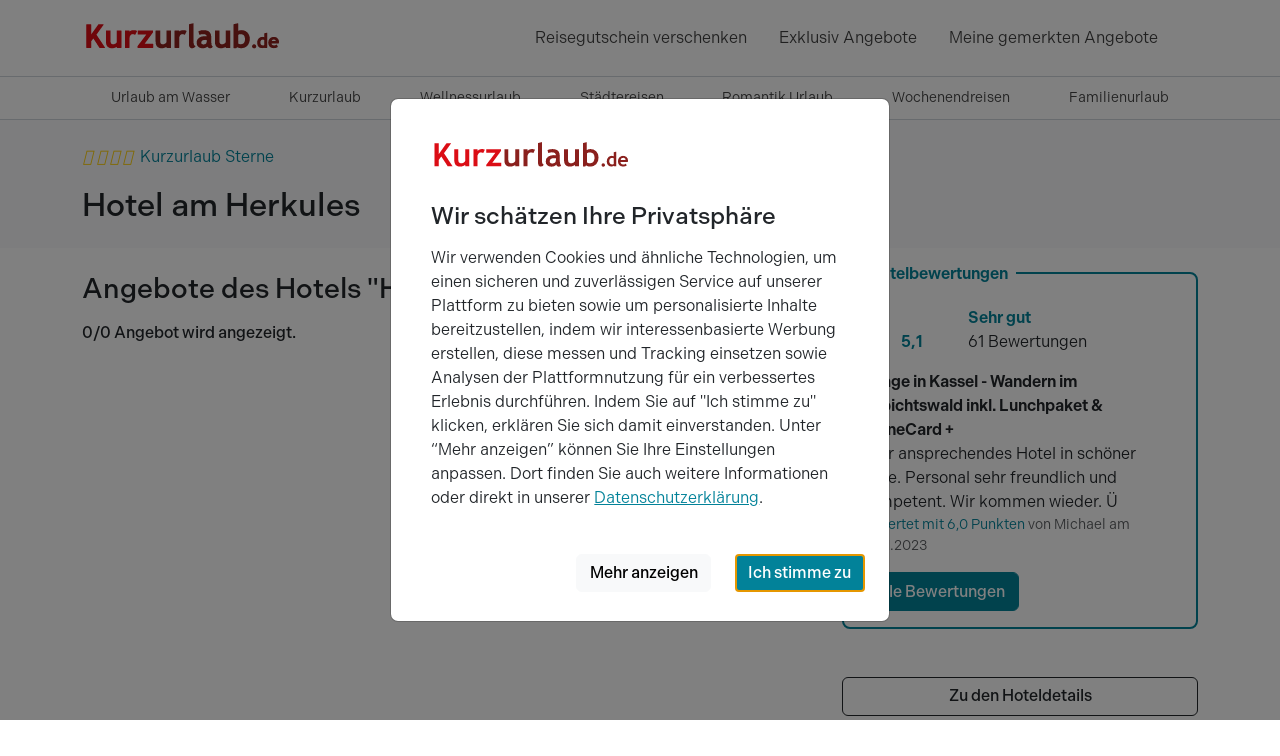

--- FILE ---
content_type: text/html; charset=utf-8
request_url: https://www.kurzurlaub.de/hotel/hessisches_bergland/kassel/hotel-am-herkules.html
body_size: 21741
content:
<!doctype html>
<html lang="de">
<head>
<title>Hotel am Herkules in Kassel - auf Kurzurlaub.de</title>
<meta charset="utf-8">
<meta http-equiv="X-UA-Compatible" content="IE=edge">
<meta name="apple-itunes-app" content="app-id=1395768689">
<meta name="keywords" content="hotel, hotel am herkules, arrangements, Kassel">
<meta name="description" content="Das Hotel &#039;Hotel am Herkules&#039; - Unser im Juni 2014 eröffnetes Hotel befindet sich direkt am Bergpark Wilhelmshöhe (seit 2013 UNESCO Weltkulturerbe).
Unser Hotel wurde in 2014 kernsaniert und mit 25 Hotelzimmern und 13 Apartments ausgestattet. In unserem Neubau befinden sich mode ...">
<meta name="robots" content="index,follow">
<meta name="revisit-after" content="2 days">
<meta name="author" content="Super Urlaub GmbH">
<meta name="rating" content="general">
<meta name="viewport" content="width=device-width, initial-scale=1">
<meta name="google-site-verification" content="oI853YqQPej3426awlgBKW8PLIfaPiSsFc7knpLKjpA">
<meta name="msvalidate.01" content="56D2417376FDE89570356AAC0304D1B7">
<meta name="p:domain_verify" content="4fecfeb40d55e51691856f02c2cb601d">
<meta name="twitter:card" content="summary">
<meta name="twitter:site" content="@KurzurlaubDE">
<meta name="twitter:title" content="Hotel am Herkules in Kassel - auf Kurzurlaub.de">
<meta name="twitter:domain" content="kurzurlaub.de">
<meta name="twitter:description" content="TOP Angebote beim Marktführer für Kurzreisen jetzt online buchen und Städtereisen, Wellness Wochenende oder Romantik Kurzurlaub genießen. TÜV geprüft!">
<meta name="twitter:url" content="https://www.kurzurlaub.de/hotel/hessisches_bergland/kassel/hotel-am-herkules.html">
<meta name="twitter:image:src" content="https://www.kurzurlaub.de/img/mand/1/preview-image-tw-de.jpg">
<meta name="fb:app_id" content="1140541059329661">
<meta name="og:title" content="Hotel am Herkules in Kassel - auf Kurzurlaub.de">
<meta name="og:site_name" content="www.kurzurlaub.de">
<meta name="og:type" content="webpage">
<meta name="og:description" content="TOP Angebote beim Marktführer für Kurzreisen jetzt online buchen und Städtereisen, Wellness Wochenende oder Romantik Kurzurlaub genießen. TÜV geprüft!">
<meta name="og:country-name" content="Germany">
<meta name="og:locality" content="Schwerin">
<meta name="og:locale" content="de_DE">
<meta name="og:url" content="https://www.kurzurlaub.de/hotel/hessisches_bergland/kassel/hotel-am-herkules.html">
<meta name="og:image" content="https://www.kurzurlaub.de/img/mand/1/preview-image-og-de.jpg">
<script>
// Capture errors that occur before Datadog RUM SDK loads
window.__earlyErrors = [];
window.__earlyErrorHandler = function(event) {
window.__earlyErrors.push({
error: event.error,
message: event.message,
source: event.filename,
lineno: event.lineno,
colno: event.colno,
timestamp: new Date().toISOString()
});
return false;
};
window.addEventListener('error', window.__earlyErrorHandler);
(function(h,o,u,n,d) {
h=h[d]=h[d]||{q:[],onReady:function(c){h.q.push(c)}}
d=o.createElement(u);d.async=1;d.src=n
n=o.getElementsByTagName(u)[0];n.parentNode.insertBefore(d,n)
})(window,document,'script','https://www.datadoghq-browser-agent.com/eu1/v6/datadog-rum.js','DD_RUM')
window.DD_RUM.onReady(function() {
window.DD_RUM.init({
applicationId: '881bc3f3-dcb5-4e06-bf3f-322eceb9e102',
clientToken: 'pubc352bda7ce74892a3b68e9964c51d51c',
site: 'datadoghq.eu',
service: 'kurzurlaub-de',
env: 'prod',
version: '1.0.0',
sessionSampleRate: 1,
sessionReplaySampleRate: 100,
defaultPrivacyLevel: 'mask-user-input',
forwardErrorsToLogs: true,
trackUserInteractions: true,
trackResources: true,
trackLongTasks: true,
});
// Replay early errors that occurred before SDK loaded
if (window.__earlyErrors && window.__earlyErrors.length > 0) {
window.__earlyErrors.forEach(function(err, index) {
var errorObj = err.error || new Error(err.message);
window.DD_RUM.addError(errorObj, {
source: err.source,
lineno: err.lineno,
colno: err.colno,
timestamp: err.timestamp,
earlyError: true
});
});
}
// Clean up early error capturing
window.removeEventListener('error', window.__earlyErrorHandler);
delete window.__earlyErrorHandler;
delete window.__earlyErrors;
});
</script>
<script>
window.dataLayer = [];
window.eventTrackingActive = false;
window.initialTrackingEvents = [];
window.itemPool = [];
window.isTagManagerConsentManagementEnabled = true;
</script>
<script defer src="https://cdn.jsdelivr.net/npm/alpinejs@3.14.9/dist/cdn.min.js"></script>
<script src="/js/themes/eventTrack-35ffa74e.js"></script>
<link rel="canonical" href="https://www.kurzurlaub.de/hotel/hessisches_bergland/kassel/hotel-am-herkules.html">
<link rel="preconnect" href="https://googleads.g.doubleclick.net">
<link rel="preconnect" href="https://bat.bing.com">
<link rel="preconnect" href="https://www.google.com">
<link rel="preconnect" href="https://www.google.de">
<link rel="preconnect" href="https://www.google-analytics.com">
<link rel="preconnect" href="https://connect.facebook.net">
<link rel="preconnect" href="https://www.googleadservices.com">
<link rel="preconnect" href="https://use.typekit.net" crossorigin>
<link rel="preconnect" href="https://p.typekit.net" crossorigin>
<link rel="preconnect" href="https://cdn.jsdelivr.net">
<link rel="icon" type="image/png" href="/img/mand/1/48.png" sizes="any">
<link rel="icon" type="image/svg+xml" href="/img/mand/1/vektor.svg" sizes="any">
<link rel="apple-touch-icon" type="image/png" href="/img/mand/1/180.png" sizes="any">
<link href="/img/mand/1/manifest.json" rel="manifest">
<link href='/css/themes/kurzurlaub_de/index-a8910a4a.css' rel='stylesheet' type='text/css'>
<link href="/assets/fonts/fontawesome-subset/20260119/css/all.min.css" rel="stylesheet" type="text/css">
<link href="https://use.typekit.net/nac7vxh.css" rel="stylesheet" type="text/css">
<link href="https://www.kurzurlaub.de/hotel/hessisches_bergland/kassel/hotel-am-herkules.html" rel="alternate" hreflang="de-DE">
<link href="https://www.kurzurlaub.de/hotel/hessisches_bergland/kassel/hotel-am-herkules.html" rel="alternate" hreflang="x-default">
<script type="application/ld+json">{"@context": "https://schema.org", "@type": "WebSite", "url": "https://www.kurzurlaub.de/", "name": "Kurzurlaub.de"}</script>
<script type="application/ld+json">{"@context": "https://schema.org", "@type": "Organization", "url": "https://www.kurzurlaub.de/", "name": "Kurzurlaub.de", "alternateName": "Super Urlaub GmbH", "logo": "https://www.kurzurlaub.de/img/mand/1/vektor.svg", "contactPoint": { "@type": "ContactPoint", "telephone": "+49-385-2343022-70", "contactType": "Customer service"}, "sameAs": [ "https://www.facebook.com/kurzurlaub.de", "https://www.instagram.com/kurzurlaub.de/", "https://www.pinterest.de/kurzurlaub/"]}</script>
<script type="application/ld+json">{"@context":"https://schema.org","@type":"BreadcrumbList","itemListElement":[{"@type":"ListItem","position":1,"item":{"@id":"https://www.kurzurlaub.de","name":"Kurzreisen"}},{"@type":"ListItem","position":2,"item":{"@id":"https://www.kurzurlaub.de/hotels.html","name":"Hotel"}},{"@type":"ListItem","position":3,"item":{"@id":"https://www.kurzurlaub.de/land-hotels-deutschland.html","name":"Deutschland"}},{"@type":"ListItem","position":4,"item":{"@id":"https://www.kurzurlaub.de/bundesland-hotels-hessen.html","name":"Hessen"}},{"@type":"ListItem","position":5,"item":{"@id":"https://www.kurzurlaub.de/ort-hotels-kassel.html","name":"Kassel"}},{"@type":"ListItem","position":6,"item":{"@id":"https://www.kurzurlaub.dehessisches_bergland/kassel/hotel-am-herkules.html","name":"Hotel am Herkules"}}]}</script>
</head>
<body x-data>
<nav class="navbar navbar-light border-bottom" aria-label="navbar top">
<div class="container">
<a class="navbar-logo" href="/" title="Zur Startseite von 'kurzurlaub.de' ">
<svg id="a" xmlns="http://www.w3.org/2000/svg" viewBox="0 0 200 60"><defs><style>.b{fill:#8c211d;}.c{fill:#dc0d15;}</style></defs><path class="c" d="M14.47,26.67l7.06-9.84c.08-.11,.09-.25,.03-.37-.06-.12-.18-.19-.32-.19h-4.64c-.11,0-.22,.06-.29,.15l-7.17,10.09v-9.88c0-.2-.16-.35-.35-.35H4.71c-.2,0-.35,.16-.35,.35v22.97c0,.2,.16,.35,.35,.35h4.08c.2,0,.35-.16,.35-.35v-6.17l2.19-2.99,6.12,9.36c.07,.1,.18,.16,.3,.16h4.88c.13,0,.25-.07,.31-.19,.06-.11,.06-.25-.02-.36l-8.44-12.73Z"/><path class="c" d="M39.03,22.45h-3.92c-.2,0-.35,.16-.35,.35v11.47c-.23,.51-.68,.97-1.35,1.37-.7,.42-1.47,.64-2.29,.64-1.74,0-2.55-.91-2.55-2.88v-10.6c0-.2-.16-.35-.35-.35h-3.92c-.2,0-.35,.16-.35,.35v10.9c0,4.36,2.09,6.56,6.2,6.56,.85,0,1.79-.18,2.8-.52,.71-.24,1.32-.53,1.82-.85v.71c0,.2,.16,.35,.35,.35h3.92c.2,0,.35-.16,.35-.35V22.8c0-.2-.16-.35-.35-.35"/><path class="c" d="M54.81,22.79c-.77-.44-1.84-.66-3.25-.66-1.59,0-2.94,.46-4.02,1.37v-.7c0-.2-.16-.35-.35-.35h-3.92c-.2,0-.35,.16-.35,.35v16.79c0,.2,.16,.35,.35,.35h3.92c.2,0,.35-.16,.35-.35v-9.57c0-1.12,.32-2.03,.97-2.8,.64-.75,1.35-1.11,2.15-1.11,.76,0,1.47,.21,2.11,.63,.08,.06,.19,.07,.29,.05,.1-.03,.18-.09,.23-.19l1.66-3.35c.08-.17,.02-.37-.14-.46"/><path class="c" d="M70.82,35.82h-8.18l8.37-11.43c.04-.06,.07-.13,.07-.21v-1.38c0-.2-.16-.35-.35-.35h-14.68c-.2,0-.35,.16-.35,.35v3.42c0,.2,.16,.35,.35,.35h8.24l-8.68,11.47c-.05,.06-.07,.14-.07,.21v1.33c0,.2,.16,.35,.35,.35h14.93c.2,0,.35-.16,.35-.35v-3.42c0-.2-.16-.35-.35-.35"/><path class="b" d="M88.7,22.45h-3.92c-.2,0-.35,.16-.35,.35v11.47c-.23,.51-.68,.97-1.35,1.37-.7,.42-1.47,.64-2.29,.64-1.74,0-2.55-.91-2.55-2.88v-10.6c0-.2-.16-.35-.35-.35h-3.92c-.2,0-.35,.16-.35,.35v10.9c0,4.36,2.09,6.56,6.2,6.56,.85,0,1.79-.18,2.8-.52,.71-.24,1.32-.53,1.82-.85v.71c0,.2,.16,.35,.35,.35h3.92c.2,0,.35-.16,.35-.35V22.8c0-.2-.16-.35-.35-.35"/><path class="b" d="M104.47,22.79c-.77-.44-1.84-.66-3.25-.66-1.59,0-2.94,.46-4.02,1.37v-.7c0-.2-.16-.35-.35-.35h-3.92c-.2,0-.35,.16-.35,.35v16.79c0,.2,.16,.35,.35,.35h3.92c.2,0,.35-.16,.35-.35v-9.57c0-1.12,.32-2.03,.97-2.8,.64-.75,1.35-1.11,2.15-1.11,.76,0,1.47,.21,2.11,.63,.08,.06,.19,.07,.29,.05,.1-.03,.18-.09,.23-.19l1.66-3.35c.08-.17,.02-.37-.14-.46"/><path class="b" d="M113.2,37.85c-1.08-.35-1.6-1.45-1.6-3.36V15.6c0-.11-.05-.21-.14-.28-.09-.07-.2-.09-.3-.07l-3.92,.94c-.16,.04-.27,.18-.27,.34v19.66c0,3.35,1.64,4.06,3.02,4.06,1.6,0,2.75-.64,3.42-1.91,.05-.09,.05-.2,.01-.3s-.12-.17-.22-.2"/><path class="b" d="M130.53,38.37c-.79-.5-1.18-1.82-1.18-3.92v-3.59c0-3.38-.62-5.63-1.89-6.88-1.25-1.23-3.23-1.85-5.88-1.85-1.9,0-3.58,.34-4.97,1.01-.15,.07-.23,.25-.19,.41l.85,3.04c.03,.1,.1,.19,.2,.23,.1,.04,.21,.04,.3,0,.94-.46,2.13-.7,3.54-.7,2.65,0,3.26,1.13,3.37,2.16-.47-.09-.88-.14-1.25-.14-2.75,0-4.92,.58-6.43,1.72-1.54,1.16-2.33,2.79-2.33,4.85,0,1.76,.56,3.15,1.67,4.12,1.1,.96,2.61,1.44,4.5,1.44,1.01,0,1.98-.2,2.91-.58,.69-.29,1.24-.65,1.64-1.07,.19,.33,.44,.64,.75,.93,.52,.48,1.11,.72,1.76,.72,.55,0,1.04-.07,1.48-.21,.48-.16,.91-.56,1.28-1.2,.09-.16,.04-.37-.12-.47m-5.8-6.39v1.28c0,2.17-1.01,3.17-3.17,3.17-2.03,0-2.26-1.09-2.26-1.9,0-1.81,1.4-2.69,4.29-2.69,.26,0,.65,.05,1.15,.14"/><path class="b" d="M147.97,22.45h-3.92c-.2,0-.35,.16-.35,.35v11.47c-.23,.51-.68,.97-1.35,1.37-.7,.42-1.47,.64-2.3,.64-1.74,0-2.55-.91-2.55-2.88v-10.6c0-.2-.16-.35-.35-.35h-3.92c-.2,0-.35,.16-.35,.35v10.9c0,4.36,2.09,6.56,6.2,6.56,.85,0,1.79-.18,2.8-.52,.71-.24,1.32-.53,1.82-.85v.71c0,.2,.16,.35,.35,.35h3.92c.2,0,.35-.16,.35-.35V22.8c0-.2-.16-.35-.35-.35"/><path class="b" d="M159.23,22.13c-1.08,0-2.11,.24-3.06,.71v-7.24c0-.11-.05-.21-.14-.28-.09-.07-.2-.09-.3-.07l-3.92,.94c-.16,.04-.27,.18-.27,.34v23.36c0,.2,.16,.35,.35,.35h2.21c.12,0,.22-.06,.29-.15l.67-.95c1.11,.73,2.43,1.1,3.93,1.1,2.68,0,4.85-.86,6.42-2.57,1.57-1.7,2.37-4.02,2.37-6.91,0-2.51-.79-4.6-2.36-6.21-1.57-1.62-3.65-2.44-6.2-2.44m3.77,8.79c0,1.88-.37,3.25-1.1,4.08,0,0,0,0,0,0-.71,.81-1.98,1.23-3.76,1.23-.83,0-1.48-.26-1.98-.8v-8.49c.54-.52,1.29-.78,2.3-.78,3.05,0,4.54,1.56,4.54,4.76"/><path class="b" d="M172.13,36.28c-.57,0-1.06,.2-1.46,.6-.4,.4-.6,.89-.6,1.46s.2,1.06,.6,1.47c.4,.4,.89,.61,1.46,.61s1.06-.2,1.46-.61c.4-.4,.6-.9,.6-1.47s-.2-1.06-.6-1.46c-.4-.4-.89-.6-1.46-.6"/><path class="b" d="M184.87,24.71l-2.38,.57c-.16,.04-.27,.18-.27,.34v3.54c-.54-.2-1.13-.29-1.76-.29-1.5,0-2.77,.55-3.77,1.63-.99,1.07-1.5,2.48-1.5,4.17s.44,3.04,1.31,4c.88,.97,2.1,1.47,3.61,1.47,.54,0,1.07-.09,1.57-.26,.2-.07,.38-.14,.53-.22,.03,.17,.17,.29,.35,.29h2.38c.2,0,.35-.16,.35-.35v-14.55c0-.11-.05-.21-.14-.28-.09-.07-.2-.09-.3-.07m-2.65,7.32v5c-.07,.05-.2,.13-.43,.23-.36,.15-.58,.18-.71,.18-1.85,0-2.71-.9-2.71-2.82,0-.99,.23-1.75,.68-2.26,.45-.51,1.08-.75,1.93-.75,.42,0,.83,.14,1.23,.43"/><path class="b" d="M195.53,30.29c-.96-.94-2.24-1.42-3.8-1.42-1.48,0-2.77,.54-3.82,1.6-1.06,1.06-1.59,2.45-1.59,4.15s.49,3.08,1.46,4.06c.97,.98,2.29,1.47,3.94,1.47,1.74,0,3.07-.37,3.97-1.1,.13-.11,.17-.29,.09-.44l-.92-1.82c-.05-.1-.15-.17-.26-.19-.11-.02-.23,.02-.31,.1-.49,.49-1.24,.74-2.22,.74-.78,0-1.39-.2-1.84-.59-.36-.32-.59-.74-.68-1.27h6.88c.17,0,.31-.11,.35-.28,.14-.62,.21-1.08,.21-1.4,0-1.46-.49-2.67-1.45-3.62m-5.83,2.8c.34-1.04,1.01-1.52,2.07-1.52,1.16,0,1.82,.49,2.06,1.52h-4.12Z"/></svg>
</a>
<div class="navbar-items">
<div class="navbar-expand">
<div class="navbar-nav">
<a href="/wertgutschein.html" class="nav-link d-none d-lg-block" title="Reisegutschein verschenken">
Reisegutschein verschenken
</a>
<a href="/exklusiv-angebote.html" class="nav-link d-none d-md-block" title="Exklusiv Angebote">
Exklusiv Angebote
</a>
<a class="nav-link d-sm2-none d-lg-none position-relative " href="/wertgutschein.html" title="Wertgutschein bestellen">
<span class="sr-only">Wertgutscheine</span>
<i class="far fa-gift"></i>
</a>
<a class="nav-link" href="/gemerkte_angebote.html" title="Meine Merkliste ansehen">
<span class="sr-only">Meine gemerkten Angebote</span>
<i id="notify-point" style="font-size: 6pt; color: red" class="d-none fa-solid fa-circle float-end"></i>
<i id="toggle-watched-offer-off" class="far fa-heart d-flex"></i>
</a>
</div>
</div>
<button class="navbar-toggler collapsed border-0 shadow-none" type="button" data-bs-toggle="collapse" data-bs-target="#navbartop" aria-controls="navbartop" aria-expanded="false" aria-label="Navigation aufklappen" title="Navigation aufklappen">
<i class="far fa-bars"></i>
</button>
</div>
</div>
</nav>
<nav class="navbar-light">
<div class="navbar-collapse collapse shadow-inset" id="navbartop">
<div class="container pb-3 pt-3" id="collapse_menu_parent">
<div class="d-block ps-5 ps-md-0">
<ul class="list-unstyled row">
<li class="col-12 col-md-6 col-lg-4">
<ul class="list-unstyled">      <li>
<button class="btn btn-toggle d-inline-flex align-items-center rounded border-0 collapsed pe-0 ps-1" title="'Reisethemen' aufklappen"
data-bs-toggle="collapse" data-bs-target="#collapse-1" aria-expanded="false" aria-controls="collapse-1">
<span class="ps-2 pt-1">Reisethemen</span>
</button>
<div class="active collapse ps-5" data-bs-parent="#collapse_menu_parent" id="collapse-1">
<ul class="navbar-nav">
<li><a href="/urlaub_am_see.html" class="nav-link" title="'Urlaub am Wasser' entdecken">Urlaub am Wasser</a></li>
<li><a href="/kurzurlaub.html" class="nav-link" title="'Kurzurlaub' entdecken">Kurzurlaub</a></li>
<li><a href="/wellnessurlaub.html" class="nav-link" title="'Wellnessurlaub' entdecken">Wellnessurlaub</a></li>
<li><a href="/staedtereisen.html" class="nav-link" title="'Städtereisen' entdecken">Städtereisen</a></li>
<li><a href="/romantik-urlaub.html" class="nav-link" title="'Romantik Urlaub' entdecken">Romantik Urlaub</a></li>
<li><a href="/wochenendreisen.html" class="nav-link" title="'Wochenendreisen' entdecken">Wochenendreisen</a></li>
<li><a href="/familienurlaub.html" class="nav-link" title="'Familienurlaub' entdecken">Familienurlaub</a></li>
<li><a href="/aktivurlaub.html" class="nav-link" title="'Aktivurlaub' entdecken">Aktivurlaub</a></li>
<li><a href="/thermenurlaub.html" class="nav-link" title="'Thermenurlaub' entdecken">Thermenurlaub</a></li>
<li><a href="/singlereisen.html" class="nav-link" title="'Singlereisen' entdecken">Singlereisen</a></li>
<li><a href="/urlaub_mit_hund.html" class="nav-link" title="'Urlaub mit Hund' entdecken">Urlaub mit Hund</a></li>
<li><a href="/last_minute.html" class="nav-link" title="'Last Minute' entdecken">Last Minute</a></li>
</ul>
</div>
</li>
<li>
<button class="btn btn-toggle d-inline-flex align-items-center rounded border-0 collapsed pe-0 ps-1" title="'Events &amp; Aktivitäten' aufklappen"
data-bs-toggle="collapse" data-bs-target="#collapse-2" aria-expanded="false" aria-controls="collapse-2">
<span class="ps-2 pt-1">Events &amp; Aktivitäten</span>
</button>
<div class="active collapse ps-5" data-bs-parent="#collapse_menu_parent" id="collapse-2">
<ul class="navbar-nav">
<li><a href="/eventreisen.html" class="nav-link" title="'Eventreisen' entdecken">Eventreisen</a></li>
<li><a href="/kulturreisen.html" class="nav-link" title="'Kulturreisen' entdecken">Kulturreisen</a></li>
<li><a href="/freizeitpark.html" class="nav-link" title="'Freizeitpark' entdecken">Freizeitpark</a></li>
<li><a href="/musical-reisen.html" class="nav-link" title="'Musical Reisen' entdecken">Musical Reisen</a></li>
<li><a href="/fussballreisen.html" class="nav-link" title="'Fussballreisen' entdecken">Fussballreisen</a></li>
<li><a href="/radreisen.html" class="nav-link" title="'Radreisen' entdecken">Radreisen</a></li>
<li><a href="/wanderurlaub.html" class="nav-link" title="'Wanderurlaub' entdecken">Wanderurlaub</a></li>
<li><a href="/sport-yoga.html" class="nav-link" title="'Sport & Yoga' entdecken">Sport & Yoga</a></li>
<li><a href="/golfurlaub.html" class="nav-link" title="'Golfurlaub' entdecken">Golfurlaub</a></li>
<li><a href="/skiurlaub.html" class="nav-link" title="'Skiurlaub' entdecken">Skiurlaub</a></li>
</ul>
</div>
</li>
</ul>
</li>
<li class="col-12 col-md-6 col-lg-4">
<ul class="list-unstyled">      <li>
<button class="btn btn-toggle d-inline-flex align-items-center rounded border-0 collapsed pe-0 ps-1" title="'Exklusiv &amp; Besonders' aufklappen"
data-bs-toggle="collapse" data-bs-target="#collapse-3" aria-expanded="false" aria-controls="collapse-3">
<span class="ps-2 pt-1">Exklusiv &amp; Besonders</span>
</button>
<div class="active collapse ps-5" data-bs-parent="#collapse_menu_parent" id="collapse-3">
<ul class="navbar-nav">
<li><a href="/luxus_pur.html" class="nav-link" title="'Luxus' entdecken">Luxus</a></li>
<li><a href="/aussergewoehnliches.html" class="nav-link" title="'Außergewöhnliches' entdecken">Außergewöhnliches</a></li>
<li><a href="/exklusiv-angebote.html" class="nav-link" title="'Exklusive 99 € Angebote' entdecken">Exklusive 99 € Angebote</a></li>
<li><a href="/gourmetreisen.html" class="nav-link" title="'Gourmetreisen' entdecken">Gourmetreisen</a></li>
<li><a href="/gruppenreisen.html" class="nav-link" title="'Gruppenreisen' entdecken">Gruppenreisen</a></li>
</ul>
</div>
</li>
<li>
<button class="btn btn-toggle d-inline-flex align-items-center rounded border-0 collapsed pe-0 ps-1" title="'Feiertage' aufklappen"
data-bs-toggle="collapse" data-bs-target="#collapse-4" aria-expanded="false" aria-controls="collapse-4">
<span class="ps-2 pt-1">Feiertage</span>
</button>
<div class="active collapse ps-5" data-bs-parent="#collapse_menu_parent" id="collapse-4">
<ul class="navbar-nav">
<li><a href="/feiertage.html" class="nav-link" title="'Feiertage' entdecken">Feiertage</a></li>
<li><a href="/valentinstag.html" class="nav-link" title="'Valentinstag' entdecken">Valentinstag</a></li>
<li><a href="/ostern.html" class="nav-link" title="'Ostern' entdecken">Ostern</a></li>
<li><a href="/himmelfahrt.html" class="nav-link" title="'Himmelfahrt' entdecken">Himmelfahrt</a></li>
<li><a href="/pfingsten.html" class="nav-link" title="'Pfingsten' entdecken">Pfingsten</a></li>
<li><a href="/fronleichnam.html" class="nav-link" title="'Fronleichnam' entdecken">Fronleichnam</a></li>
<li><a href="/weihnachten.html" class="nav-link" title="'Weihnachten' entdecken">Weihnachten</a></li>
<li><a href="/silvester.html" class="nav-link" title="'Silvester' entdecken">Silvester</a></li>
</ul>
</div>
</li>
</ul>
</li>
<li class="col-12 col-md-6 col-lg-4">
<ul class="list-unstyled">      <li>
<button class="btn btn-toggle d-inline-flex align-items-center rounded border-0 collapsed pe-0 ps-1" title="'Hotels' aufklappen"
data-bs-toggle="collapse" data-bs-target="#collapse-5" aria-expanded="false" aria-controls="collapse-5">
<span class="ps-2 pt-1">Hotels</span>
</button>
<div class="active collapse ps-5" data-bs-parent="#collapse_menu_parent" id="collapse-5">
<ul class="navbar-nav">
<li><a href="/hotels.html" class="nav-link" title="'Hotels' entdecken">Hotels</a></li>
<li><a href="/wellnesshotel.html" class="nav-link" title="'Wellnesshotel' entdecken">Wellnesshotel</a></li>
<li><a href="/romantisches-hotel.html" class="nav-link" title="'Romantisches Hotel' entdecken">Romantisches Hotel</a></li>
<li><a href="/familienhotel.html" class="nav-link" title="'Familienhotel' entdecken">Familienhotel</a></li>
<li><a href="/designhotel.html" class="nav-link" title="'Designhotel' entdecken">Designhotel</a></li>
<li><a href="/schlosshotel_burghotel.html" class="nav-link" title="'Schloss &amp; Burghotel' entdecken">Schloss &amp; Burghotel</a></li>
<li><a href="/kurhotel.html" class="nav-link" title="'Kurhotel' entdecken">Kurhotel</a></li>
<li><a href="/luxushotel.html" class="nav-link" title="'Luxushotel' entdecken">Luxushotel</a></li>
<li><a href="/gourmethotel.html" class="nav-link" title="'Gourmethotel' entdecken">Gourmethotel</a></li>
<li><a href="/hotelangebote-top10.html" class="nav-link" title="'10 tolle Hotel Angebote' entdecken">10 tolle Hotel Angebote</a></li>
<li><a href="/arrangements.html" class="nav-link" title="'Neue Hotel Arrangements' entdecken">Neue Hotel Arrangements</a></li>
<li><a href="/hotels-a-z.html" class="nav-link" title="'Hotels nach Städten A-Z' entdecken">Hotels nach Städten A-Z</a></li>
<li><a href="/hotelketten.html" class="nav-link" title="'Hotelketten' entdecken">Hotelketten</a></li>
</ul>
</div>
</li>
</ul>
</li>
</ul>
</div>
<hr class="text-300 opacity-100 mx-5 mx-md-0" style="height: 2px">
<ul class="navbar-nav d-inline-block w-100 supermenue_navbar ps-5 ps-md-0 overflow-hidden">
<li class="nav-item"><a class="nav-link highlight-icon" href="/wertgutschein.html"><i class="far fa-gift"></i><span class="ps-2">Gutschein bestellen</span></a></li>
<li class="nav-item"><a class="nav-link highlight-icon" href="/blog/"><i class="far fa-pen-fancy"></i><span class="ps-2">Reiseblog</span></a></li>
<li class="nav-item"><a class="nav-link highlight-icon" href="/mein-kurzurlaub/buchungen.html"><i class="far fa-suitcase"></i><span class="ps-2">Meine Buchung</span></a></li>
<li class="nav-item"><a class="nav-link highlight-icon" href="/newsletter.html"><i class="far fa-paper-plane"></i><span class="ps-2">Newsletter</span></a></li>
<li class="nav-item"><a class="nav-link highlight-icon" href="/service.html"><i class="far fa-user-headset"></i><span class="ps-2">Service</span></a></li>
<li class="nav-item"><a class="nav-link highlight-icon" href="/rezeption/login.html"><i class="far fa-sign-in"></i><span class="ps-2">Login Hoteliers</span></a></li>
</ul>
</div>
</div>
</nav>
<nav class="border-bottom py-0 d-none d-lg-flex" aria-label="navbar sumenu">
<div class="container">
<ul class="nav nav-underline fs-7 w-100 nav-fill">
<li class="nav-item">
<a
x-track:click.navigation="{elementName: 'Urlaub am Wasser', link: '/urlaub_am_see.html', placement: 'main_menu'}"
class="nav-link fs-7" href="/urlaub_am_see.html" title="'Urlaub am Wasser' entdecken">Urlaub am Wasser</a></li>
<li class="nav-item">
<a
x-track:click.navigation="{elementName: 'Kurzurlaub', link: '/kurzurlaub.html', placement: 'main_menu'}"
class="nav-link fs-7" href="/kurzurlaub.html" title="'Kurzurlaub' entdecken">Kurzurlaub</a></li>
<li class="nav-item">
<a
x-track:click.navigation="{elementName: 'Wellnessurlaub', link: '/wellnessurlaub.html', placement: 'main_menu'}"
class="nav-link fs-7" href="/wellnessurlaub.html" title="'Wellnessurlaub' entdecken">Wellnessurlaub</a></li>
<li class="nav-item">
<a
x-track:click.navigation="{elementName: 'Städtereisen', link: '/staedtereisen.html', placement: 'main_menu'}"
class="nav-link fs-7" href="/staedtereisen.html" title="'Städtereisen' entdecken">Städtereisen</a></li>
<li class="nav-item">
<a
x-track:click.navigation="{elementName: 'Romantik Urlaub', link: '/romantik-urlaub.html', placement: 'main_menu'}"
class="nav-link fs-7" href="/romantik-urlaub.html" title="'Romantik Urlaub' entdecken">Romantik Urlaub</a></li>
<li class="nav-item">
<a
x-track:click.navigation="{elementName: 'Wochenendreisen', link: '/wochenendreisen.html', placement: 'main_menu'}"
class="nav-link fs-7" href="/wochenendreisen.html" title="'Wochenendreisen' entdecken">Wochenendreisen</a></li>
<li class="nav-item">
<a
x-track:click.navigation="{elementName: 'Familienurlaub', link: '/familienurlaub.html', placement: 'main_menu'}"
class="nav-link fs-7" href="/familienurlaub.html" title="'Familienurlaub' entdecken">Familienurlaub</a></li>
</ul>
</div>
</nav>
<div class="container full-width-bar bg-light py-4">
<div class="row g-0 text-center text-sm-start">
<div class="col">
<div class="mb-3">
<button type="button" class="btn btn-link text-decoration-none bg-transparent p-0"
data-bs-container="body" data-bs-toggle="popover" data-bs-trigger="focus" data-bs-placement="top" data-bs-content="Einige Hotels lassen sich nicht nach der deutschen Hotelklassifizierung bewerten. Damit Sie als Kunde trotzdem schnell den Standard des Hotels einschätzen können, bewerten wir das Hotel auf Basis unseres Kriterienkatalogs, von Kundenbewertungen und eigenen Kontrollen." title="Kurzurlaub Sterne">
<i class="icon-color fa-xl fas fa-stars-14"></i>
<span class="sr-only">Kurzurlaub Sterne</span>
</button>
</div>
<h1 class="h2 mb-0">Hotel am Herkules</h1>
</div>
</div>
</div>
<div class="container py-4">
<div class="row">
<div class="col-lg-8">
<h2 class="h3">Angebote des Hotels "Hotel am Herkules"</h2>
<p class="fw-medium mt-3">0/0
Angebot wird angezeigt.
</p>
</div>
<div class="col-lg-4">
<div class="sticky-top-space mt-5 mt-lg-0">
<div id="hb" class="card border-primary mb-5" style="--bs-card-border-width:2px">
<div class="card-body">
<span class="text-primary fw-semibold bg-white px-2 position-absolute" style="top:-0.75rem">Hotelbewertungen</span>
<div class="row">
<div class="col-12 my-3">
<div class="pie no-round text-primary fw-semibold mx-3" style="--p:85;"> 5,1 </div>
<div class="d-inline-block">
<div class="text-primary fw-semibold">Sehr gut</div>
61 Bewertungen
</div>
</div>
</div>
<b class="fw-semibold">3 Tage in Kassel - Wandern im Habichtswald inkl. Lunchpaket &amp; MeineCard +</b>
<div class="readmore">
<div class="line-clamp-5 collapse" data-collapse_button="<span class='collapser cursor-p mb-5 btn btn-sm btn-outline-secondary' role='button'>Weiterlesen</span>">
Sehr ansprechendes Hotel in schöner Lage.  Personal sehr freundlich und kompetent.  Wir kommen wieder. Ü
</div>
</div>
<p class="fs-7 text-muted">
<span class="text-primary">Bewertet mit 6,0 Punkten</span>
von Michael am 07.11.2023</p>
<button type="button"
class="btn btn-primary modal-button"
title="Alle Bewertungen des Hotels '' ansehen"
data-id="my_modal"
data-body=".modal-hotelbewertungen"
data-headerClasses="border-0 pb-0"
data-closebuttonclass="d-none"
data-oktext="Schließen"
data-sizeclass="modal-xl modal-dialog-scrollable"
data-remoteurl="/ajax/load_content?type=hotelbewertungen&o_id=5358&offset=0">
Alle Bewertungen
</button>
</div>
</div>
<a href="#hd" class="btn btn-outline-dark w-100 d-none d-lg-block"
title="Zu den Details vom Hotel 'Hotel am Herkules' springen">Zu den Hoteldetails</a>
</div>
</div>
</div>
</div>
<div class="container py-4">
<div class="row">
<h2 class="h3 text-center" id="hd">Hoteldetails</h2>
<div class="col-lg-8">
<div class="row">
<div class="col-lg-6">
<picture data-bs-toggle="modal" data-bs-target="#imagePreviewModal">
<source 
srcset="https://cdn.kurzurlaub.de/images/object/005358/hotel/2831959-hotelansicht-cropped43.jpg?quality=80&amp;width=828 828w, https://cdn.kurzurlaub.de/images/object/005358/hotel/2831959-hotelansicht-cropped43.jpg?quality=80&amp;width=708 708w, https://cdn.kurzurlaub.de/images/object/005358/hotel/2831959-hotelansicht-cropped43.jpg?quality=80&amp;width=668 668w, https://cdn.kurzurlaub.de/images/object/005358/hotel/2831959-hotelansicht-cropped43.jpg?quality=80&amp;width=588 588w, https://cdn.kurzurlaub.de/images/object/005358/hotel/2831959-hotelansicht-cropped43.jpg?quality=80&amp;width=414 414w, https://cdn.kurzurlaub.de/images/object/005358/hotel/2831959-hotelansicht-cropped43.jpg?quality=80&amp;width=354 354w, https://cdn.kurzurlaub.de/images/object/005358/hotel/2831959-hotelansicht-cropped43.jpg?quality=80&amp;width=334 334w, https://cdn.kurzurlaub.de/images/object/005358/hotel/2831959-hotelansicht-cropped43.jpg?quality=80&amp;width=294 294w"
sizes="(min-width: 1400px) 414px, (min-width: 1200px) 354px, (min-width: 992px) 294px, (min-width: 768px) 334px, 100vw">
<img loading="lazy" src="[data-uri]" class="img-fluid w-100 mb-4 cursor-p" alt="vorschaubild hotel am herkules" width="414" height="311">
</picture>
<button style="margin-top: -140px" class="btn btn-sm btn-light ms-3" type="button" data-bs-toggle="modal" data-bs-backdrop="false" data-bs-target="#imagePreviewModal">
Alle Fotos ansehen
</button>
<div class="modal fade" id="imagePreviewModal" tabindex="-1" aria-labelledby="imagePreviewModalLabel" aria-hidden="true">
<div class="modal-dialog modal-fullscreen">
<div class="modal-content">
<div class="modal-header">
<div class="modal-title text-secondary text-center w-100" id="imagePreviewModalLabel">33
Fotos
</div>
<button type="button" class="btn-close" data-bs-dismiss="modal" aria-label="Close" x-track:click.interaction="{elementName:'close_popup', placement:'image_preview'}"></button>
</div>
<div class="modal-body container">
<div id="lightgallery" class="" style="margin-left: -0.5rem; margin-right: -0.5rem;">
<div class="col-12 col-md-6 col-xl-8 float-start">
<div class="cursor-p overflow-hidden m-2">
<a href="#" rel="nofollow" title="Bild 'Hotelansicht' ansehen" data-sub-html="Hotelansicht" data-src="https://cdn.kurzurlaub.de/images/object/005358/hotel/2831959-hotelansicht-cropped43.jpg?quality=80&amp;width=992">
<picture class="w-100" title="Hotelansicht - " data-alt="Hotelansicht - " data-iesrc="https://cdn.kurzurlaub.de/images/object/005358/hotel/2831959-hotelansicht-cropped43.jpg?quality=80&amp;width=280">
<source 
srcset="https://cdn.kurzurlaub.de/images/object/005358/hotel/2831959-hotelansicht-cropped43.jpg?quality=80&amp;width=332 332w, https://cdn.kurzurlaub.de/images/object/005358/hotel/2831959-hotelansicht-cropped43.jpg?quality=80&amp;width=452 452w, https://cdn.kurzurlaub.de/images/object/005358/hotel/2831959-hotelansicht-cropped43.jpg?quality=80&amp;width=500 500w, https://cdn.kurzurlaub.de/images/object/005358/hotel/2831959-hotelansicht-cropped43.jpg?quality=80&amp;width=728 728w, https://cdn.kurzurlaub.de/images/object/005358/hotel/2831959-hotelansicht-cropped43.jpg?quality=80&amp;width=848 848w, https://cdn.kurzurlaub.de/images/object/005358/hotel/2831959-hotelansicht-cropped43.jpg?quality=80&amp;width=664 664w, https://cdn.kurzurlaub.de/images/object/005358/hotel/2831959-hotelansicht-cropped43.jpg?quality=80&amp;width=904 904w, https://cdn.kurzurlaub.de/images/object/005358/hotel/2831959-hotelansicht-cropped43.jpg?quality=80&amp;width=1000 1000w, https://cdn.kurzurlaub.de/images/object/005358/hotel/2831959-hotelansicht-cropped43.jpg?quality=80&amp;width=1456 1456w, https://cdn.kurzurlaub.de/images/object/005358/hotel/2831959-hotelansicht-cropped43.jpg?quality=80&amp;width=1696 1696w"
sizes="(min-width: 1400px) 848px, (min-width: 1200px) 728px, (min-width: 992px) 452px, (min-width: 768px) 332px, 500px">
<img loading="lazy" src="[data-uri]" alt="vorschaubild 1 ">
</picture>
</a>
</div>
</div>
<div class="col-12 col-md-6 col-xl-4 float-start">
<div class="cursor-p overflow-hidden m-2">
<a href="#" rel="nofollow" title="Bild 'Hydro-Jet-Massageliege' ansehen" data-sub-html="Hydro-Jet-Massageliege" data-src="https://cdn.kurzurlaub.de/images/object/005358/hotel/11191780-hydro-jet-massageliege-cropped43.jpg?quality=80&amp;width=992">
<picture class="w-100" title="Hydro-Jet-Massageliege - " data-alt="Hydro-Jet-Massageliege - " data-iesrc="https://cdn.kurzurlaub.de/images/object/005358/hotel/11191780-hydro-jet-massageliege-cropped43.jpg?quality=80&amp;width=280">
<source
srcset="https://cdn.kurzurlaub.de/images/object/005358/hotel/11191780-hydro-jet-massageliege-cropped43.jpg?quality=80&amp;width=332 332w, https://cdn.kurzurlaub.de/images/object/005358/hotel/11191780-hydro-jet-massageliege-cropped43.jpg?quality=80&amp;width=356 356w, https://cdn.kurzurlaub.de/images/object/005358/hotel/11191780-hydro-jet-massageliege-cropped43.jpg?quality=80&amp;width=416 416w, https://cdn.kurzurlaub.de/images/object/005358/hotel/11191780-hydro-jet-massageliege-cropped43.jpg?quality=80&amp;width=452 452w,  https://cdn.kurzurlaub.de/images/object/005358/hotel/11191780-hydro-jet-massageliege-cropped43.jpg?quality=80&amp;width=500 500w, https://cdn.kurzurlaub.de/images/object/005358/hotel/11191780-hydro-jet-massageliege-cropped43.jpg?quality=80&amp;width=664 664w, https://cdn.kurzurlaub.de/images/object/005358/hotel/11191780-hydro-jet-massageliege-cropped43.jpg?quality=80&amp;width=712 712w, https://cdn.kurzurlaub.de/images/object/005358/hotel/11191780-hydro-jet-massageliege-cropped43.jpg?quality=80&amp;width=832 832w, https://cdn.kurzurlaub.de/images/object/005358/hotel/11191780-hydro-jet-massageliege-cropped43.jpg?quality=80&amp;width=904 904w, https://cdn.kurzurlaub.de/images/object/005358/hotel/11191780-hydro-jet-massageliege-cropped43.jpg?quality=80&amp;width=1000 1000w"
sizes="(min-width: 1400px) 416px, (min-width: 1200px) 356px, (min-width: 992px) 452px, (min-width: 768px) 332px, 500px">
<img loading="lazy" src="[data-uri]" alt="vorschaubild 2 ">
</picture>
</a>
</div>
</div>
<div class="col-12 col-md-6 col-xl-4 float-start">
<div class="cursor-p overflow-hidden m-2">
<a href="#" rel="nofollow" title="Bild 'Zimmerbeispiel' ansehen" data-sub-html="Zimmerbeispiel" data-src="https://cdn.kurzurlaub.de/images/object/005358/hotel/5262069-zimmerbeispiel-cropped43.jpg?quality=80&amp;width=992">
<picture class="w-100" title="Zimmerbeispiel - " data-alt="Zimmerbeispiel - " data-iesrc="https://cdn.kurzurlaub.de/images/object/005358/hotel/5262069-zimmerbeispiel-cropped43.jpg?quality=80&amp;width=280">
<source
srcset="https://cdn.kurzurlaub.de/images/object/005358/hotel/5262069-zimmerbeispiel-cropped43.jpg?quality=80&amp;width=332 332w, https://cdn.kurzurlaub.de/images/object/005358/hotel/5262069-zimmerbeispiel-cropped43.jpg?quality=80&amp;width=356 356w, https://cdn.kurzurlaub.de/images/object/005358/hotel/5262069-zimmerbeispiel-cropped43.jpg?quality=80&amp;width=416 416w, https://cdn.kurzurlaub.de/images/object/005358/hotel/5262069-zimmerbeispiel-cropped43.jpg?quality=80&amp;width=452 452w,  https://cdn.kurzurlaub.de/images/object/005358/hotel/5262069-zimmerbeispiel-cropped43.jpg?quality=80&amp;width=500 500w, https://cdn.kurzurlaub.de/images/object/005358/hotel/5262069-zimmerbeispiel-cropped43.jpg?quality=80&amp;width=664 664w, https://cdn.kurzurlaub.de/images/object/005358/hotel/5262069-zimmerbeispiel-cropped43.jpg?quality=80&amp;width=712 712w, https://cdn.kurzurlaub.de/images/object/005358/hotel/5262069-zimmerbeispiel-cropped43.jpg?quality=80&amp;width=832 832w, https://cdn.kurzurlaub.de/images/object/005358/hotel/5262069-zimmerbeispiel-cropped43.jpg?quality=80&amp;width=904 904w, https://cdn.kurzurlaub.de/images/object/005358/hotel/5262069-zimmerbeispiel-cropped43.jpg?quality=80&amp;width=1000 1000w"
sizes="(min-width: 1400px) 416px, (min-width: 1200px) 356px, (min-width: 992px) 452px, (min-width: 768px) 332px, 500px">
<img loading="lazy" src="[data-uri]" alt="vorschaubild 3 ">
</picture>
</a>
</div>
</div>
<div class="col-12 col-md-6 col-xl-4 float-start">
<div class="cursor-p overflow-hidden m-2">
<a href="#" rel="nofollow" title="Bild 'Herkules Denkmal' ansehen" data-sub-html="Herkules Denkmal" data-src="https://cdn.kurzurlaub.de/images/object/005358/hotel/4035371-herkules-denkmal-cropped43.jpg?quality=80&amp;width=992">
<picture class="w-100" title="Herkules Denkmal - " data-alt="Herkules Denkmal - " data-iesrc="https://cdn.kurzurlaub.de/images/object/005358/hotel/4035371-herkules-denkmal-cropped43.jpg?quality=80&amp;width=280">
<source
srcset="https://cdn.kurzurlaub.de/images/object/005358/hotel/4035371-herkules-denkmal-cropped43.jpg?quality=80&amp;width=332 332w, https://cdn.kurzurlaub.de/images/object/005358/hotel/4035371-herkules-denkmal-cropped43.jpg?quality=80&amp;width=356 356w, https://cdn.kurzurlaub.de/images/object/005358/hotel/4035371-herkules-denkmal-cropped43.jpg?quality=80&amp;width=416 416w, https://cdn.kurzurlaub.de/images/object/005358/hotel/4035371-herkules-denkmal-cropped43.jpg?quality=80&amp;width=452 452w,  https://cdn.kurzurlaub.de/images/object/005358/hotel/4035371-herkules-denkmal-cropped43.jpg?quality=80&amp;width=500 500w, https://cdn.kurzurlaub.de/images/object/005358/hotel/4035371-herkules-denkmal-cropped43.jpg?quality=80&amp;width=664 664w, https://cdn.kurzurlaub.de/images/object/005358/hotel/4035371-herkules-denkmal-cropped43.jpg?quality=80&amp;width=712 712w, https://cdn.kurzurlaub.de/images/object/005358/hotel/4035371-herkules-denkmal-cropped43.jpg?quality=80&amp;width=832 832w, https://cdn.kurzurlaub.de/images/object/005358/hotel/4035371-herkules-denkmal-cropped43.jpg?quality=80&amp;width=904 904w, https://cdn.kurzurlaub.de/images/object/005358/hotel/4035371-herkules-denkmal-cropped43.jpg?quality=80&amp;width=1000 1000w"
sizes="(min-width: 1400px) 416px, (min-width: 1200px) 356px, (min-width: 992px) 452px, (min-width: 768px) 332px, 500px">
<img loading="lazy" src="[data-uri]" alt="vorschaubild 4 ">
</picture>
</a>
</div>
</div>
<div class="col-12 col-md-6 col-xl-4 float-start">
<div class="cursor-p overflow-hidden m-2">
<a href="#" rel="nofollow" title="Bild 'Frühstücksrestaurant &amp; Bar' ansehen" data-sub-html="Frühstücksrestaurant &amp; Bar" data-src="https://cdn.kurzurlaub.de/images/object/005358/hotel/2831974-fruehstuecksrestaurant-and-bar-cropped43.jpg?quality=80&amp;width=992">
<picture class="w-100" title="Frühstücksrestaurant &amp; Bar - " data-alt="Frühstücksrestaurant &amp; Bar - " data-iesrc="https://cdn.kurzurlaub.de/images/object/005358/hotel/2831974-fruehstuecksrestaurant-and-bar-cropped43.jpg?quality=80&amp;width=280">
<source
srcset="https://cdn.kurzurlaub.de/images/object/005358/hotel/2831974-fruehstuecksrestaurant-and-bar-cropped43.jpg?quality=80&amp;width=332 332w, https://cdn.kurzurlaub.de/images/object/005358/hotel/2831974-fruehstuecksrestaurant-and-bar-cropped43.jpg?quality=80&amp;width=356 356w, https://cdn.kurzurlaub.de/images/object/005358/hotel/2831974-fruehstuecksrestaurant-and-bar-cropped43.jpg?quality=80&amp;width=416 416w, https://cdn.kurzurlaub.de/images/object/005358/hotel/2831974-fruehstuecksrestaurant-and-bar-cropped43.jpg?quality=80&amp;width=452 452w,  https://cdn.kurzurlaub.de/images/object/005358/hotel/2831974-fruehstuecksrestaurant-and-bar-cropped43.jpg?quality=80&amp;width=500 500w, https://cdn.kurzurlaub.de/images/object/005358/hotel/2831974-fruehstuecksrestaurant-and-bar-cropped43.jpg?quality=80&amp;width=664 664w, https://cdn.kurzurlaub.de/images/object/005358/hotel/2831974-fruehstuecksrestaurant-and-bar-cropped43.jpg?quality=80&amp;width=712 712w, https://cdn.kurzurlaub.de/images/object/005358/hotel/2831974-fruehstuecksrestaurant-and-bar-cropped43.jpg?quality=80&amp;width=832 832w, https://cdn.kurzurlaub.de/images/object/005358/hotel/2831974-fruehstuecksrestaurant-and-bar-cropped43.jpg?quality=80&amp;width=904 904w, https://cdn.kurzurlaub.de/images/object/005358/hotel/2831974-fruehstuecksrestaurant-and-bar-cropped43.jpg?quality=80&amp;width=1000 1000w"
sizes="(min-width: 1400px) 416px, (min-width: 1200px) 356px, (min-width: 992px) 452px, (min-width: 768px) 332px, 500px">
<img loading="lazy" src="[data-uri]" alt="vorschaubild 5 ">
</picture>
</a>
</div>
</div>
<div class="col-12 col-md-6 col-xl-4 float-start">
<div class="cursor-p overflow-hidden m-2">
<a href="#" rel="nofollow" title="Bild 'Terrasse' ansehen" data-sub-html="Terrasse" data-src="https://cdn.kurzurlaub.de/images/object/005358/hotel/11191747-terrasse-cropped43.jpg?quality=80&amp;width=992">
<picture class="w-100" title="Terrasse - " data-alt="Terrasse - " data-iesrc="https://cdn.kurzurlaub.de/images/object/005358/hotel/11191747-terrasse-cropped43.jpg?quality=80&amp;width=280">
<source
srcset="https://cdn.kurzurlaub.de/images/object/005358/hotel/11191747-terrasse-cropped43.jpg?quality=80&amp;width=332 332w, https://cdn.kurzurlaub.de/images/object/005358/hotel/11191747-terrasse-cropped43.jpg?quality=80&amp;width=356 356w, https://cdn.kurzurlaub.de/images/object/005358/hotel/11191747-terrasse-cropped43.jpg?quality=80&amp;width=416 416w, https://cdn.kurzurlaub.de/images/object/005358/hotel/11191747-terrasse-cropped43.jpg?quality=80&amp;width=452 452w,  https://cdn.kurzurlaub.de/images/object/005358/hotel/11191747-terrasse-cropped43.jpg?quality=80&amp;width=500 500w, https://cdn.kurzurlaub.de/images/object/005358/hotel/11191747-terrasse-cropped43.jpg?quality=80&amp;width=664 664w, https://cdn.kurzurlaub.de/images/object/005358/hotel/11191747-terrasse-cropped43.jpg?quality=80&amp;width=712 712w, https://cdn.kurzurlaub.de/images/object/005358/hotel/11191747-terrasse-cropped43.jpg?quality=80&amp;width=832 832w, https://cdn.kurzurlaub.de/images/object/005358/hotel/11191747-terrasse-cropped43.jpg?quality=80&amp;width=904 904w, https://cdn.kurzurlaub.de/images/object/005358/hotel/11191747-terrasse-cropped43.jpg?quality=80&amp;width=1000 1000w"
sizes="(min-width: 1400px) 416px, (min-width: 1200px) 356px, (min-width: 992px) 452px, (min-width: 768px) 332px, 500px">
<img loading="lazy" src="[data-uri]" alt="vorschaubild 6 ">
</picture>
</a>
</div>
</div>
<div class="col-12 col-md-6 col-xl-4 float-start">
<div class="cursor-p overflow-hidden m-2">
<a href="#" rel="nofollow" title="Bild 'Löwenburg Kassel' ansehen" data-sub-html="Löwenburg Kassel" data-src="https://cdn.kurzurlaub.de/images/object/005358/hotel/4035415-loewenburg-kassel-cropped43.jpg?quality=80&amp;width=992">
<picture class="w-100" title="Löwenburg Kassel - " data-alt="Löwenburg Kassel - " data-iesrc="https://cdn.kurzurlaub.de/images/object/005358/hotel/4035415-loewenburg-kassel-cropped43.jpg?quality=80&amp;width=280">
<source
srcset="https://cdn.kurzurlaub.de/images/object/005358/hotel/4035415-loewenburg-kassel-cropped43.jpg?quality=80&amp;width=332 332w, https://cdn.kurzurlaub.de/images/object/005358/hotel/4035415-loewenburg-kassel-cropped43.jpg?quality=80&amp;width=356 356w, https://cdn.kurzurlaub.de/images/object/005358/hotel/4035415-loewenburg-kassel-cropped43.jpg?quality=80&amp;width=416 416w, https://cdn.kurzurlaub.de/images/object/005358/hotel/4035415-loewenburg-kassel-cropped43.jpg?quality=80&amp;width=452 452w,  https://cdn.kurzurlaub.de/images/object/005358/hotel/4035415-loewenburg-kassel-cropped43.jpg?quality=80&amp;width=500 500w, https://cdn.kurzurlaub.de/images/object/005358/hotel/4035415-loewenburg-kassel-cropped43.jpg?quality=80&amp;width=664 664w, https://cdn.kurzurlaub.de/images/object/005358/hotel/4035415-loewenburg-kassel-cropped43.jpg?quality=80&amp;width=712 712w, https://cdn.kurzurlaub.de/images/object/005358/hotel/4035415-loewenburg-kassel-cropped43.jpg?quality=80&amp;width=832 832w, https://cdn.kurzurlaub.de/images/object/005358/hotel/4035415-loewenburg-kassel-cropped43.jpg?quality=80&amp;width=904 904w, https://cdn.kurzurlaub.de/images/object/005358/hotel/4035415-loewenburg-kassel-cropped43.jpg?quality=80&amp;width=1000 1000w"
sizes="(min-width: 1400px) 416px, (min-width: 1200px) 356px, (min-width: 992px) 452px, (min-width: 768px) 332px, 500px">
<img loading="lazy" src="[data-uri]" alt="vorschaubild 7 ">
</picture>
</a>
</div>
</div>
<div class="col-12 col-md-6 col-xl-4 float-start">
<div class="cursor-p overflow-hidden m-2">
<a href="#" rel="nofollow" title="Bild 'Einzelzimmer' ansehen" data-sub-html="Einzelzimmer" data-src="https://cdn.kurzurlaub.de/images/object/005358/hotel/8341574-einzelzimmer-cropped43.jpg?quality=80&amp;width=992">
<picture class="w-100" title="Einzelzimmer - " data-alt="Einzelzimmer - " data-iesrc="https://cdn.kurzurlaub.de/images/object/005358/hotel/8341574-einzelzimmer-cropped43.jpg?quality=80&amp;width=280">
<source
srcset="https://cdn.kurzurlaub.de/images/object/005358/hotel/8341574-einzelzimmer-cropped43.jpg?quality=80&amp;width=332 332w, https://cdn.kurzurlaub.de/images/object/005358/hotel/8341574-einzelzimmer-cropped43.jpg?quality=80&amp;width=356 356w, https://cdn.kurzurlaub.de/images/object/005358/hotel/8341574-einzelzimmer-cropped43.jpg?quality=80&amp;width=416 416w, https://cdn.kurzurlaub.de/images/object/005358/hotel/8341574-einzelzimmer-cropped43.jpg?quality=80&amp;width=452 452w,  https://cdn.kurzurlaub.de/images/object/005358/hotel/8341574-einzelzimmer-cropped43.jpg?quality=80&amp;width=500 500w, https://cdn.kurzurlaub.de/images/object/005358/hotel/8341574-einzelzimmer-cropped43.jpg?quality=80&amp;width=664 664w, https://cdn.kurzurlaub.de/images/object/005358/hotel/8341574-einzelzimmer-cropped43.jpg?quality=80&amp;width=712 712w, https://cdn.kurzurlaub.de/images/object/005358/hotel/8341574-einzelzimmer-cropped43.jpg?quality=80&amp;width=832 832w, https://cdn.kurzurlaub.de/images/object/005358/hotel/8341574-einzelzimmer-cropped43.jpg?quality=80&amp;width=904 904w, https://cdn.kurzurlaub.de/images/object/005358/hotel/8341574-einzelzimmer-cropped43.jpg?quality=80&amp;width=1000 1000w"
sizes="(min-width: 1400px) 416px, (min-width: 1200px) 356px, (min-width: 992px) 452px, (min-width: 768px) 332px, 500px">
<img loading="lazy" src="[data-uri]" alt="vorschaubild 8 ">
</picture>
</a>
</div>
</div>
<div class="col-12 col-md-6 col-xl-4 float-start">
<div class="cursor-p overflow-hidden m-2">
<a href="#" rel="nofollow" title="Bild 'Junior Suite' ansehen" data-sub-html="Junior Suite" data-src="https://cdn.kurzurlaub.de/images/object/005358/hotel/8375416-junior-suite-cropped43.jpg?quality=80&amp;width=992">
<picture class="w-100" title="Junior Suite - " data-alt="Junior Suite - " data-iesrc="https://cdn.kurzurlaub.de/images/object/005358/hotel/8375416-junior-suite-cropped43.jpg?quality=80&amp;width=280">
<source
srcset="https://cdn.kurzurlaub.de/images/object/005358/hotel/8375416-junior-suite-cropped43.jpg?quality=80&amp;width=332 332w, https://cdn.kurzurlaub.de/images/object/005358/hotel/8375416-junior-suite-cropped43.jpg?quality=80&amp;width=356 356w, https://cdn.kurzurlaub.de/images/object/005358/hotel/8375416-junior-suite-cropped43.jpg?quality=80&amp;width=416 416w, https://cdn.kurzurlaub.de/images/object/005358/hotel/8375416-junior-suite-cropped43.jpg?quality=80&amp;width=452 452w,  https://cdn.kurzurlaub.de/images/object/005358/hotel/8375416-junior-suite-cropped43.jpg?quality=80&amp;width=500 500w, https://cdn.kurzurlaub.de/images/object/005358/hotel/8375416-junior-suite-cropped43.jpg?quality=80&amp;width=664 664w, https://cdn.kurzurlaub.de/images/object/005358/hotel/8375416-junior-suite-cropped43.jpg?quality=80&amp;width=712 712w, https://cdn.kurzurlaub.de/images/object/005358/hotel/8375416-junior-suite-cropped43.jpg?quality=80&amp;width=832 832w, https://cdn.kurzurlaub.de/images/object/005358/hotel/8375416-junior-suite-cropped43.jpg?quality=80&amp;width=904 904w, https://cdn.kurzurlaub.de/images/object/005358/hotel/8375416-junior-suite-cropped43.jpg?quality=80&amp;width=1000 1000w"
sizes="(min-width: 1400px) 416px, (min-width: 1200px) 356px, (min-width: 992px) 452px, (min-width: 768px) 332px, 500px">
<img loading="lazy" src="[data-uri]" alt="vorschaubild 9 ">
</picture>
</a>
</div>
</div>
<div class="col-12 col-md-6 col-xl-4 float-start">
<div class="cursor-p overflow-hidden m-2">
<a href="#" rel="nofollow" title="Bild 'Hotelansicht' ansehen" data-sub-html="Hotelansicht" data-src="https://cdn.kurzurlaub.de/images/object/005358/hotel/8053344-hotelansicht-cropped43.jpg?quality=80&amp;width=992">
<picture class="w-100" title="Hotelansicht - " data-alt="Hotelansicht - " data-iesrc="https://cdn.kurzurlaub.de/images/object/005358/hotel/8053344-hotelansicht-cropped43.jpg?quality=80&amp;width=280">
<source
srcset="https://cdn.kurzurlaub.de/images/object/005358/hotel/8053344-hotelansicht-cropped43.jpg?quality=80&amp;width=332 332w, https://cdn.kurzurlaub.de/images/object/005358/hotel/8053344-hotelansicht-cropped43.jpg?quality=80&amp;width=356 356w, https://cdn.kurzurlaub.de/images/object/005358/hotel/8053344-hotelansicht-cropped43.jpg?quality=80&amp;width=416 416w, https://cdn.kurzurlaub.de/images/object/005358/hotel/8053344-hotelansicht-cropped43.jpg?quality=80&amp;width=452 452w,  https://cdn.kurzurlaub.de/images/object/005358/hotel/8053344-hotelansicht-cropped43.jpg?quality=80&amp;width=500 500w, https://cdn.kurzurlaub.de/images/object/005358/hotel/8053344-hotelansicht-cropped43.jpg?quality=80&amp;width=664 664w, https://cdn.kurzurlaub.de/images/object/005358/hotel/8053344-hotelansicht-cropped43.jpg?quality=80&amp;width=712 712w, https://cdn.kurzurlaub.de/images/object/005358/hotel/8053344-hotelansicht-cropped43.jpg?quality=80&amp;width=832 832w, https://cdn.kurzurlaub.de/images/object/005358/hotel/8053344-hotelansicht-cropped43.jpg?quality=80&amp;width=904 904w, https://cdn.kurzurlaub.de/images/object/005358/hotel/8053344-hotelansicht-cropped43.jpg?quality=80&amp;width=1000 1000w"
sizes="(min-width: 1400px) 416px, (min-width: 1200px) 356px, (min-width: 992px) 452px, (min-width: 768px) 332px, 500px">
<img loading="lazy" src="[data-uri]" alt="vorschaubild 10 ">
</picture>
</a>
</div>
</div>
<div class="col-12 col-md-6 col-xl-4 float-start">
<div class="cursor-p overflow-hidden m-2">
<a href="#" rel="nofollow" title="Bild 'Aussicht Herkules Denkmal' ansehen" data-sub-html="Aussicht Herkules Denkmal" data-src="https://cdn.kurzurlaub.de/images/object/005358/hotel/4035360-aussicht-herkules-denkmal-cropped43.jpg?quality=80&amp;width=992">
<picture class="w-100" title="Aussicht Herkules Denkmal - " data-alt="Aussicht Herkules Denkmal - " data-iesrc="https://cdn.kurzurlaub.de/images/object/005358/hotel/4035360-aussicht-herkules-denkmal-cropped43.jpg?quality=80&amp;width=280">
<source
srcset="https://cdn.kurzurlaub.de/images/object/005358/hotel/4035360-aussicht-herkules-denkmal-cropped43.jpg?quality=80&amp;width=332 332w, https://cdn.kurzurlaub.de/images/object/005358/hotel/4035360-aussicht-herkules-denkmal-cropped43.jpg?quality=80&amp;width=356 356w, https://cdn.kurzurlaub.de/images/object/005358/hotel/4035360-aussicht-herkules-denkmal-cropped43.jpg?quality=80&amp;width=416 416w, https://cdn.kurzurlaub.de/images/object/005358/hotel/4035360-aussicht-herkules-denkmal-cropped43.jpg?quality=80&amp;width=452 452w,  https://cdn.kurzurlaub.de/images/object/005358/hotel/4035360-aussicht-herkules-denkmal-cropped43.jpg?quality=80&amp;width=500 500w, https://cdn.kurzurlaub.de/images/object/005358/hotel/4035360-aussicht-herkules-denkmal-cropped43.jpg?quality=80&amp;width=664 664w, https://cdn.kurzurlaub.de/images/object/005358/hotel/4035360-aussicht-herkules-denkmal-cropped43.jpg?quality=80&amp;width=712 712w, https://cdn.kurzurlaub.de/images/object/005358/hotel/4035360-aussicht-herkules-denkmal-cropped43.jpg?quality=80&amp;width=832 832w, https://cdn.kurzurlaub.de/images/object/005358/hotel/4035360-aussicht-herkules-denkmal-cropped43.jpg?quality=80&amp;width=904 904w, https://cdn.kurzurlaub.de/images/object/005358/hotel/4035360-aussicht-herkules-denkmal-cropped43.jpg?quality=80&amp;width=1000 1000w"
sizes="(min-width: 1400px) 416px, (min-width: 1200px) 356px, (min-width: 992px) 452px, (min-width: 768px) 332px, 500px">
<img loading="lazy" src="[data-uri]" alt="vorschaubild 11 ">
</picture>
</a>
</div>
</div>
<div class="col-12 col-md-6 col-xl-4 float-start">
<div class="cursor-p overflow-hidden m-2">
<a href="#" rel="nofollow" title="Bild 'Gartensauna' ansehen" data-sub-html="Gartensauna" data-src="https://cdn.kurzurlaub.de/images/object/005358/hotel/11191791-gartensauna-cropped43.jpg?quality=80&amp;width=992">
<picture class="w-100" title="Gartensauna - " data-alt="Gartensauna - " data-iesrc="https://cdn.kurzurlaub.de/images/object/005358/hotel/11191791-gartensauna-cropped43.jpg?quality=80&amp;width=280">
<source
srcset="https://cdn.kurzurlaub.de/images/object/005358/hotel/11191791-gartensauna-cropped43.jpg?quality=80&amp;width=332 332w, https://cdn.kurzurlaub.de/images/object/005358/hotel/11191791-gartensauna-cropped43.jpg?quality=80&amp;width=356 356w, https://cdn.kurzurlaub.de/images/object/005358/hotel/11191791-gartensauna-cropped43.jpg?quality=80&amp;width=416 416w, https://cdn.kurzurlaub.de/images/object/005358/hotel/11191791-gartensauna-cropped43.jpg?quality=80&amp;width=452 452w,  https://cdn.kurzurlaub.de/images/object/005358/hotel/11191791-gartensauna-cropped43.jpg?quality=80&amp;width=500 500w, https://cdn.kurzurlaub.de/images/object/005358/hotel/11191791-gartensauna-cropped43.jpg?quality=80&amp;width=664 664w, https://cdn.kurzurlaub.de/images/object/005358/hotel/11191791-gartensauna-cropped43.jpg?quality=80&amp;width=712 712w, https://cdn.kurzurlaub.de/images/object/005358/hotel/11191791-gartensauna-cropped43.jpg?quality=80&amp;width=832 832w, https://cdn.kurzurlaub.de/images/object/005358/hotel/11191791-gartensauna-cropped43.jpg?quality=80&amp;width=904 904w, https://cdn.kurzurlaub.de/images/object/005358/hotel/11191791-gartensauna-cropped43.jpg?quality=80&amp;width=1000 1000w"
sizes="(min-width: 1400px) 416px, (min-width: 1200px) 356px, (min-width: 992px) 452px, (min-width: 768px) 332px, 500px">
<img loading="lazy" src="[data-uri]" alt="vorschaubild 12 ">
</picture>
</a>
</div>
</div>
<div class="col-12 col-md-6 col-xl-4 float-start">
<div class="cursor-p overflow-hidden m-2">
<a href="#" rel="nofollow" title="Bild '' ansehen" data-sub-html="" data-src="https://cdn.kurzurlaub.de/images/object/005358/hotel/10450144--cropped43.jpg?quality=80&amp;width=992">
<picture class="w-100" title=" - " data-alt=" - " data-iesrc="https://cdn.kurzurlaub.de/images/object/005358/hotel/10450144--cropped43.jpg?quality=80&amp;width=280">
<source
srcset="https://cdn.kurzurlaub.de/images/object/005358/hotel/10450144--cropped43.jpg?quality=80&amp;width=332 332w, https://cdn.kurzurlaub.de/images/object/005358/hotel/10450144--cropped43.jpg?quality=80&amp;width=356 356w, https://cdn.kurzurlaub.de/images/object/005358/hotel/10450144--cropped43.jpg?quality=80&amp;width=416 416w, https://cdn.kurzurlaub.de/images/object/005358/hotel/10450144--cropped43.jpg?quality=80&amp;width=452 452w,  https://cdn.kurzurlaub.de/images/object/005358/hotel/10450144--cropped43.jpg?quality=80&amp;width=500 500w, https://cdn.kurzurlaub.de/images/object/005358/hotel/10450144--cropped43.jpg?quality=80&amp;width=664 664w, https://cdn.kurzurlaub.de/images/object/005358/hotel/10450144--cropped43.jpg?quality=80&amp;width=712 712w, https://cdn.kurzurlaub.de/images/object/005358/hotel/10450144--cropped43.jpg?quality=80&amp;width=832 832w, https://cdn.kurzurlaub.de/images/object/005358/hotel/10450144--cropped43.jpg?quality=80&amp;width=904 904w, https://cdn.kurzurlaub.de/images/object/005358/hotel/10450144--cropped43.jpg?quality=80&amp;width=1000 1000w"
sizes="(min-width: 1400px) 416px, (min-width: 1200px) 356px, (min-width: 992px) 452px, (min-width: 768px) 332px, 500px">
<img loading="lazy" src="[data-uri]" alt="vorschaubild 13 ">
</picture>
</a>
</div>
</div>
<div class="col-12 col-md-6 col-xl-4 float-start">
<div class="cursor-p overflow-hidden m-2">
<a href="#" rel="nofollow" title="Bild 'Frühstücksbuffet' ansehen" data-sub-html="Frühstücksbuffet" data-src="https://cdn.kurzurlaub.de/images/object/005358/hotel/11191758-fruehstuecksbuffet-cropped43.jpg?quality=80&amp;width=992">
<picture class="w-100" title="Frühstücksbuffet - " data-alt="Frühstücksbuffet - " data-iesrc="https://cdn.kurzurlaub.de/images/object/005358/hotel/11191758-fruehstuecksbuffet-cropped43.jpg?quality=80&amp;width=280">
<source
srcset="https://cdn.kurzurlaub.de/images/object/005358/hotel/11191758-fruehstuecksbuffet-cropped43.jpg?quality=80&amp;width=332 332w, https://cdn.kurzurlaub.de/images/object/005358/hotel/11191758-fruehstuecksbuffet-cropped43.jpg?quality=80&amp;width=356 356w, https://cdn.kurzurlaub.de/images/object/005358/hotel/11191758-fruehstuecksbuffet-cropped43.jpg?quality=80&amp;width=416 416w, https://cdn.kurzurlaub.de/images/object/005358/hotel/11191758-fruehstuecksbuffet-cropped43.jpg?quality=80&amp;width=452 452w,  https://cdn.kurzurlaub.de/images/object/005358/hotel/11191758-fruehstuecksbuffet-cropped43.jpg?quality=80&amp;width=500 500w, https://cdn.kurzurlaub.de/images/object/005358/hotel/11191758-fruehstuecksbuffet-cropped43.jpg?quality=80&amp;width=664 664w, https://cdn.kurzurlaub.de/images/object/005358/hotel/11191758-fruehstuecksbuffet-cropped43.jpg?quality=80&amp;width=712 712w, https://cdn.kurzurlaub.de/images/object/005358/hotel/11191758-fruehstuecksbuffet-cropped43.jpg?quality=80&amp;width=832 832w, https://cdn.kurzurlaub.de/images/object/005358/hotel/11191758-fruehstuecksbuffet-cropped43.jpg?quality=80&amp;width=904 904w, https://cdn.kurzurlaub.de/images/object/005358/hotel/11191758-fruehstuecksbuffet-cropped43.jpg?quality=80&amp;width=1000 1000w"
sizes="(min-width: 1400px) 416px, (min-width: 1200px) 356px, (min-width: 992px) 452px, (min-width: 768px) 332px, 500px">
<img loading="lazy" src="[data-uri]" alt="vorschaubild 14 ">
</picture>
</a>
</div>
</div>
<div class="col-12 col-md-6 col-xl-4 float-start">
<div class="cursor-p overflow-hidden m-2">
<a href="#" rel="nofollow" title="Bild 'Löwenburg Kassel' ansehen" data-sub-html="Löwenburg Kassel" data-src="https://cdn.kurzurlaub.de/images/object/005358/hotel/4035382-loewenburg-kassel-cropped43.jpg?quality=80&amp;width=992">
<picture class="w-100" title="Löwenburg Kassel - " data-alt="Löwenburg Kassel - " data-iesrc="https://cdn.kurzurlaub.de/images/object/005358/hotel/4035382-loewenburg-kassel-cropped43.jpg?quality=80&amp;width=280">
<source
srcset="https://cdn.kurzurlaub.de/images/object/005358/hotel/4035382-loewenburg-kassel-cropped43.jpg?quality=80&amp;width=332 332w, https://cdn.kurzurlaub.de/images/object/005358/hotel/4035382-loewenburg-kassel-cropped43.jpg?quality=80&amp;width=356 356w, https://cdn.kurzurlaub.de/images/object/005358/hotel/4035382-loewenburg-kassel-cropped43.jpg?quality=80&amp;width=416 416w, https://cdn.kurzurlaub.de/images/object/005358/hotel/4035382-loewenburg-kassel-cropped43.jpg?quality=80&amp;width=452 452w,  https://cdn.kurzurlaub.de/images/object/005358/hotel/4035382-loewenburg-kassel-cropped43.jpg?quality=80&amp;width=500 500w, https://cdn.kurzurlaub.de/images/object/005358/hotel/4035382-loewenburg-kassel-cropped43.jpg?quality=80&amp;width=664 664w, https://cdn.kurzurlaub.de/images/object/005358/hotel/4035382-loewenburg-kassel-cropped43.jpg?quality=80&amp;width=712 712w, https://cdn.kurzurlaub.de/images/object/005358/hotel/4035382-loewenburg-kassel-cropped43.jpg?quality=80&amp;width=832 832w, https://cdn.kurzurlaub.de/images/object/005358/hotel/4035382-loewenburg-kassel-cropped43.jpg?quality=80&amp;width=904 904w, https://cdn.kurzurlaub.de/images/object/005358/hotel/4035382-loewenburg-kassel-cropped43.jpg?quality=80&amp;width=1000 1000w"
sizes="(min-width: 1400px) 416px, (min-width: 1200px) 356px, (min-width: 992px) 452px, (min-width: 768px) 332px, 500px">
<img loading="lazy" src="[data-uri]" alt="vorschaubild 15 ">
</picture>
</a>
</div>
</div>
<div class="col-12 col-md-6 col-xl-4 float-start">
<div class="cursor-p overflow-hidden m-2">
<a href="#" rel="nofollow" title="Bild '' ansehen" data-sub-html="" data-src="https://cdn.kurzurlaub.de/images/object/005358/hotel/10450172--cropped43.jpg?quality=80&amp;width=992">
<picture class="w-100" title=" - " data-alt=" - " data-iesrc="https://cdn.kurzurlaub.de/images/object/005358/hotel/10450172--cropped43.jpg?quality=80&amp;width=280">
<source
srcset="https://cdn.kurzurlaub.de/images/object/005358/hotel/10450172--cropped43.jpg?quality=80&amp;width=332 332w, https://cdn.kurzurlaub.de/images/object/005358/hotel/10450172--cropped43.jpg?quality=80&amp;width=356 356w, https://cdn.kurzurlaub.de/images/object/005358/hotel/10450172--cropped43.jpg?quality=80&amp;width=416 416w, https://cdn.kurzurlaub.de/images/object/005358/hotel/10450172--cropped43.jpg?quality=80&amp;width=452 452w,  https://cdn.kurzurlaub.de/images/object/005358/hotel/10450172--cropped43.jpg?quality=80&amp;width=500 500w, https://cdn.kurzurlaub.de/images/object/005358/hotel/10450172--cropped43.jpg?quality=80&amp;width=664 664w, https://cdn.kurzurlaub.de/images/object/005358/hotel/10450172--cropped43.jpg?quality=80&amp;width=712 712w, https://cdn.kurzurlaub.de/images/object/005358/hotel/10450172--cropped43.jpg?quality=80&amp;width=832 832w, https://cdn.kurzurlaub.de/images/object/005358/hotel/10450172--cropped43.jpg?quality=80&amp;width=904 904w, https://cdn.kurzurlaub.de/images/object/005358/hotel/10450172--cropped43.jpg?quality=80&amp;width=1000 1000w"
sizes="(min-width: 1400px) 416px, (min-width: 1200px) 356px, (min-width: 992px) 452px, (min-width: 768px) 332px, 500px">
<img loading="lazy" src="[data-uri]" alt="vorschaubild 16 ">
</picture>
</a>
</div>
</div>
<div class="col-12 col-md-6 col-xl-4 float-start">
<div class="cursor-p overflow-hidden m-2">
<a href="#" rel="nofollow" title="Bild 'Gartensauna' ansehen" data-sub-html="Gartensauna" data-src="https://cdn.kurzurlaub.de/images/object/005358/hotel/10450242-gartensauna-cropped43.jpg?quality=80&amp;width=992">
<picture class="w-100" title="Gartensauna - " data-alt="Gartensauna - " data-iesrc="https://cdn.kurzurlaub.de/images/object/005358/hotel/10450242-gartensauna-cropped43.jpg?quality=80&amp;width=280">
<source
srcset="https://cdn.kurzurlaub.de/images/object/005358/hotel/10450242-gartensauna-cropped43.jpg?quality=80&amp;width=332 332w, https://cdn.kurzurlaub.de/images/object/005358/hotel/10450242-gartensauna-cropped43.jpg?quality=80&amp;width=356 356w, https://cdn.kurzurlaub.de/images/object/005358/hotel/10450242-gartensauna-cropped43.jpg?quality=80&amp;width=416 416w, https://cdn.kurzurlaub.de/images/object/005358/hotel/10450242-gartensauna-cropped43.jpg?quality=80&amp;width=452 452w,  https://cdn.kurzurlaub.de/images/object/005358/hotel/10450242-gartensauna-cropped43.jpg?quality=80&amp;width=500 500w, https://cdn.kurzurlaub.de/images/object/005358/hotel/10450242-gartensauna-cropped43.jpg?quality=80&amp;width=664 664w, https://cdn.kurzurlaub.de/images/object/005358/hotel/10450242-gartensauna-cropped43.jpg?quality=80&amp;width=712 712w, https://cdn.kurzurlaub.de/images/object/005358/hotel/10450242-gartensauna-cropped43.jpg?quality=80&amp;width=832 832w, https://cdn.kurzurlaub.de/images/object/005358/hotel/10450242-gartensauna-cropped43.jpg?quality=80&amp;width=904 904w, https://cdn.kurzurlaub.de/images/object/005358/hotel/10450242-gartensauna-cropped43.jpg?quality=80&amp;width=1000 1000w"
sizes="(min-width: 1400px) 416px, (min-width: 1200px) 356px, (min-width: 992px) 452px, (min-width: 768px) 332px, 500px">
<img loading="lazy" src="[data-uri]" alt="vorschaubild 17 ">
</picture>
</a>
</div>
</div>
<div class="col-12 col-md-6 col-xl-4 float-start">
<div class="cursor-p overflow-hidden m-2">
<a href="#" rel="nofollow" title="Bild 'Zimmerbeispiel' ansehen" data-sub-html="Zimmerbeispiel" data-src="https://cdn.kurzurlaub.de/images/object/005358/hotel/5262084-zimmerbeispiel-cropped43.jpg?quality=80&amp;width=992">
<picture class="w-100" title="Zimmerbeispiel - " data-alt="Zimmerbeispiel - " data-iesrc="https://cdn.kurzurlaub.de/images/object/005358/hotel/5262084-zimmerbeispiel-cropped43.jpg?quality=80&amp;width=280">
<source
srcset="https://cdn.kurzurlaub.de/images/object/005358/hotel/5262084-zimmerbeispiel-cropped43.jpg?quality=80&amp;width=332 332w, https://cdn.kurzurlaub.de/images/object/005358/hotel/5262084-zimmerbeispiel-cropped43.jpg?quality=80&amp;width=356 356w, https://cdn.kurzurlaub.de/images/object/005358/hotel/5262084-zimmerbeispiel-cropped43.jpg?quality=80&amp;width=416 416w, https://cdn.kurzurlaub.de/images/object/005358/hotel/5262084-zimmerbeispiel-cropped43.jpg?quality=80&amp;width=452 452w,  https://cdn.kurzurlaub.de/images/object/005358/hotel/5262084-zimmerbeispiel-cropped43.jpg?quality=80&amp;width=500 500w, https://cdn.kurzurlaub.de/images/object/005358/hotel/5262084-zimmerbeispiel-cropped43.jpg?quality=80&amp;width=664 664w, https://cdn.kurzurlaub.de/images/object/005358/hotel/5262084-zimmerbeispiel-cropped43.jpg?quality=80&amp;width=712 712w, https://cdn.kurzurlaub.de/images/object/005358/hotel/5262084-zimmerbeispiel-cropped43.jpg?quality=80&amp;width=832 832w, https://cdn.kurzurlaub.de/images/object/005358/hotel/5262084-zimmerbeispiel-cropped43.jpg?quality=80&amp;width=904 904w, https://cdn.kurzurlaub.de/images/object/005358/hotel/5262084-zimmerbeispiel-cropped43.jpg?quality=80&amp;width=1000 1000w"
sizes="(min-width: 1400px) 416px, (min-width: 1200px) 356px, (min-width: 992px) 452px, (min-width: 768px) 332px, 500px">
<img loading="lazy" src="[data-uri]" alt="vorschaubild 18 ">
</picture>
</a>
</div>
</div>
<div class="col-12 col-md-6 col-xl-4 float-start">
<div class="cursor-p overflow-hidden m-2">
<a href="#" rel="nofollow" title="Bild 'Terrasse' ansehen" data-sub-html="Terrasse" data-src="https://cdn.kurzurlaub.de/images/object/005358/hotel/10450199-terrasse-cropped43.jpg?quality=80&amp;width=992">
<picture class="w-100" title="Terrasse - " data-alt="Terrasse - " data-iesrc="https://cdn.kurzurlaub.de/images/object/005358/hotel/10450199-terrasse-cropped43.jpg?quality=80&amp;width=280">
<source
srcset="https://cdn.kurzurlaub.de/images/object/005358/hotel/10450199-terrasse-cropped43.jpg?quality=80&amp;width=332 332w, https://cdn.kurzurlaub.de/images/object/005358/hotel/10450199-terrasse-cropped43.jpg?quality=80&amp;width=356 356w, https://cdn.kurzurlaub.de/images/object/005358/hotel/10450199-terrasse-cropped43.jpg?quality=80&amp;width=416 416w, https://cdn.kurzurlaub.de/images/object/005358/hotel/10450199-terrasse-cropped43.jpg?quality=80&amp;width=452 452w,  https://cdn.kurzurlaub.de/images/object/005358/hotel/10450199-terrasse-cropped43.jpg?quality=80&amp;width=500 500w, https://cdn.kurzurlaub.de/images/object/005358/hotel/10450199-terrasse-cropped43.jpg?quality=80&amp;width=664 664w, https://cdn.kurzurlaub.de/images/object/005358/hotel/10450199-terrasse-cropped43.jpg?quality=80&amp;width=712 712w, https://cdn.kurzurlaub.de/images/object/005358/hotel/10450199-terrasse-cropped43.jpg?quality=80&amp;width=832 832w, https://cdn.kurzurlaub.de/images/object/005358/hotel/10450199-terrasse-cropped43.jpg?quality=80&amp;width=904 904w, https://cdn.kurzurlaub.de/images/object/005358/hotel/10450199-terrasse-cropped43.jpg?quality=80&amp;width=1000 1000w"
sizes="(min-width: 1400px) 416px, (min-width: 1200px) 356px, (min-width: 992px) 452px, (min-width: 768px) 332px, 500px">
<img loading="lazy" src="[data-uri]" alt="vorschaubild 19 ">
</picture>
</a>
</div>
</div>
<div class="col-12 col-md-6 col-xl-4 float-start">
<div class="cursor-p overflow-hidden m-2">
<a href="#" rel="nofollow" title="Bild 'Hydro-Jet-Massageliege' ansehen" data-sub-html="Hydro-Jet-Massageliege" data-src="https://cdn.kurzurlaub.de/images/object/005358/hotel/11297238-hydro-jet-massageliege-cropped43.jpg?quality=80&amp;width=992">
<picture class="w-100" title="Hydro-Jet-Massageliege - " data-alt="Hydro-Jet-Massageliege - " data-iesrc="https://cdn.kurzurlaub.de/images/object/005358/hotel/11297238-hydro-jet-massageliege-cropped43.jpg?quality=80&amp;width=280">
<source
srcset="https://cdn.kurzurlaub.de/images/object/005358/hotel/11297238-hydro-jet-massageliege-cropped43.jpg?quality=80&amp;width=332 332w, https://cdn.kurzurlaub.de/images/object/005358/hotel/11297238-hydro-jet-massageliege-cropped43.jpg?quality=80&amp;width=356 356w, https://cdn.kurzurlaub.de/images/object/005358/hotel/11297238-hydro-jet-massageliege-cropped43.jpg?quality=80&amp;width=416 416w, https://cdn.kurzurlaub.de/images/object/005358/hotel/11297238-hydro-jet-massageliege-cropped43.jpg?quality=80&amp;width=452 452w,  https://cdn.kurzurlaub.de/images/object/005358/hotel/11297238-hydro-jet-massageliege-cropped43.jpg?quality=80&amp;width=500 500w, https://cdn.kurzurlaub.de/images/object/005358/hotel/11297238-hydro-jet-massageliege-cropped43.jpg?quality=80&amp;width=664 664w, https://cdn.kurzurlaub.de/images/object/005358/hotel/11297238-hydro-jet-massageliege-cropped43.jpg?quality=80&amp;width=712 712w, https://cdn.kurzurlaub.de/images/object/005358/hotel/11297238-hydro-jet-massageliege-cropped43.jpg?quality=80&amp;width=832 832w, https://cdn.kurzurlaub.de/images/object/005358/hotel/11297238-hydro-jet-massageliege-cropped43.jpg?quality=80&amp;width=904 904w, https://cdn.kurzurlaub.de/images/object/005358/hotel/11297238-hydro-jet-massageliege-cropped43.jpg?quality=80&amp;width=1000 1000w"
sizes="(min-width: 1400px) 416px, (min-width: 1200px) 356px, (min-width: 992px) 452px, (min-width: 768px) 332px, 500px">
<img loading="lazy" src="[data-uri]" alt="vorschaubild 20 ">
</picture>
</a>
</div>
</div>
<div class="col-12 col-md-6 col-xl-4 float-start">
<div class="cursor-p overflow-hidden m-2">
<a href="#" rel="nofollow" title="Bild '' ansehen" data-sub-html="" data-src="https://cdn.kurzurlaub.de/images/object/005358/hotel/10450188--cropped43.jpg?quality=80&amp;width=992">
<picture class="w-100" title=" - " data-alt=" - " data-iesrc="https://cdn.kurzurlaub.de/images/object/005358/hotel/10450188--cropped43.jpg?quality=80&amp;width=280">
<source
srcset="https://cdn.kurzurlaub.de/images/object/005358/hotel/10450188--cropped43.jpg?quality=80&amp;width=332 332w, https://cdn.kurzurlaub.de/images/object/005358/hotel/10450188--cropped43.jpg?quality=80&amp;width=356 356w, https://cdn.kurzurlaub.de/images/object/005358/hotel/10450188--cropped43.jpg?quality=80&amp;width=416 416w, https://cdn.kurzurlaub.de/images/object/005358/hotel/10450188--cropped43.jpg?quality=80&amp;width=452 452w,  https://cdn.kurzurlaub.de/images/object/005358/hotel/10450188--cropped43.jpg?quality=80&amp;width=500 500w, https://cdn.kurzurlaub.de/images/object/005358/hotel/10450188--cropped43.jpg?quality=80&amp;width=664 664w, https://cdn.kurzurlaub.de/images/object/005358/hotel/10450188--cropped43.jpg?quality=80&amp;width=712 712w, https://cdn.kurzurlaub.de/images/object/005358/hotel/10450188--cropped43.jpg?quality=80&amp;width=832 832w, https://cdn.kurzurlaub.de/images/object/005358/hotel/10450188--cropped43.jpg?quality=80&amp;width=904 904w, https://cdn.kurzurlaub.de/images/object/005358/hotel/10450188--cropped43.jpg?quality=80&amp;width=1000 1000w"
sizes="(min-width: 1400px) 416px, (min-width: 1200px) 356px, (min-width: 992px) 452px, (min-width: 768px) 332px, 500px">
<img loading="lazy" src="[data-uri]" alt="vorschaubild 21 ">
</picture>
</a>
</div>
</div>
<div class="col-12 col-md-6 col-xl-4 float-start">
<div class="cursor-p overflow-hidden m-2">
<a href="#" rel="nofollow" title="Bild 'Zimmer im Neubau' ansehen" data-sub-html="Zimmer im Neubau" data-src="https://cdn.kurzurlaub.de/images/object/005358/hotel/10450264-zimmer-im-neubau-cropped43.jpg?quality=80&amp;width=992">
<picture class="w-100" title="Zimmer im Neubau - " data-alt="Zimmer im Neubau - " data-iesrc="https://cdn.kurzurlaub.de/images/object/005358/hotel/10450264-zimmer-im-neubau-cropped43.jpg?quality=80&amp;width=280">
<source
srcset="https://cdn.kurzurlaub.de/images/object/005358/hotel/10450264-zimmer-im-neubau-cropped43.jpg?quality=80&amp;width=332 332w, https://cdn.kurzurlaub.de/images/object/005358/hotel/10450264-zimmer-im-neubau-cropped43.jpg?quality=80&amp;width=356 356w, https://cdn.kurzurlaub.de/images/object/005358/hotel/10450264-zimmer-im-neubau-cropped43.jpg?quality=80&amp;width=416 416w, https://cdn.kurzurlaub.de/images/object/005358/hotel/10450264-zimmer-im-neubau-cropped43.jpg?quality=80&amp;width=452 452w,  https://cdn.kurzurlaub.de/images/object/005358/hotel/10450264-zimmer-im-neubau-cropped43.jpg?quality=80&amp;width=500 500w, https://cdn.kurzurlaub.de/images/object/005358/hotel/10450264-zimmer-im-neubau-cropped43.jpg?quality=80&amp;width=664 664w, https://cdn.kurzurlaub.de/images/object/005358/hotel/10450264-zimmer-im-neubau-cropped43.jpg?quality=80&amp;width=712 712w, https://cdn.kurzurlaub.de/images/object/005358/hotel/10450264-zimmer-im-neubau-cropped43.jpg?quality=80&amp;width=832 832w, https://cdn.kurzurlaub.de/images/object/005358/hotel/10450264-zimmer-im-neubau-cropped43.jpg?quality=80&amp;width=904 904w, https://cdn.kurzurlaub.de/images/object/005358/hotel/10450264-zimmer-im-neubau-cropped43.jpg?quality=80&amp;width=1000 1000w"
sizes="(min-width: 1400px) 416px, (min-width: 1200px) 356px, (min-width: 992px) 452px, (min-width: 768px) 332px, 500px">
<img loading="lazy" src="[data-uri]" alt="vorschaubild 22 ">
</picture>
</a>
</div>
</div>
<div class="col-12 col-md-6 col-xl-4 float-start">
<div class="cursor-p overflow-hidden m-2">
<a href="#" rel="nofollow" title="Bild 'Zimmerbeispiel' ansehen" data-sub-html="Zimmerbeispiel" data-src="https://cdn.kurzurlaub.de/images/object/005358/hotel/5262101-zimmerbeispiel-cropped43.jpg?quality=80&amp;width=992">
<picture class="w-100" title="Zimmerbeispiel - " data-alt="Zimmerbeispiel - " data-iesrc="https://cdn.kurzurlaub.de/images/object/005358/hotel/5262101-zimmerbeispiel-cropped43.jpg?quality=80&amp;width=280">
<source
srcset="https://cdn.kurzurlaub.de/images/object/005358/hotel/5262101-zimmerbeispiel-cropped43.jpg?quality=80&amp;width=332 332w, https://cdn.kurzurlaub.de/images/object/005358/hotel/5262101-zimmerbeispiel-cropped43.jpg?quality=80&amp;width=356 356w, https://cdn.kurzurlaub.de/images/object/005358/hotel/5262101-zimmerbeispiel-cropped43.jpg?quality=80&amp;width=416 416w, https://cdn.kurzurlaub.de/images/object/005358/hotel/5262101-zimmerbeispiel-cropped43.jpg?quality=80&amp;width=452 452w,  https://cdn.kurzurlaub.de/images/object/005358/hotel/5262101-zimmerbeispiel-cropped43.jpg?quality=80&amp;width=500 500w, https://cdn.kurzurlaub.de/images/object/005358/hotel/5262101-zimmerbeispiel-cropped43.jpg?quality=80&amp;width=664 664w, https://cdn.kurzurlaub.de/images/object/005358/hotel/5262101-zimmerbeispiel-cropped43.jpg?quality=80&amp;width=712 712w, https://cdn.kurzurlaub.de/images/object/005358/hotel/5262101-zimmerbeispiel-cropped43.jpg?quality=80&amp;width=832 832w, https://cdn.kurzurlaub.de/images/object/005358/hotel/5262101-zimmerbeispiel-cropped43.jpg?quality=80&amp;width=904 904w, https://cdn.kurzurlaub.de/images/object/005358/hotel/5262101-zimmerbeispiel-cropped43.jpg?quality=80&amp;width=1000 1000w"
sizes="(min-width: 1400px) 416px, (min-width: 1200px) 356px, (min-width: 992px) 452px, (min-width: 768px) 332px, 500px">
<img loading="lazy" src="[data-uri]" alt="vorschaubild 23 ">
</picture>
</a>
</div>
</div>
<div class="col-12 col-md-6 col-xl-4 float-start">
<div class="cursor-p overflow-hidden m-2">
<a href="#" rel="nofollow" title="Bild 'Eingangsbereich' ansehen" data-sub-html="Eingangsbereich" data-src="https://cdn.kurzurlaub.de/images/object/005358/hotel/2832019-eingangsbereich-cropped43.jpg?quality=80&amp;width=992">
<picture class="w-100" title="Eingangsbereich - " data-alt="Eingangsbereich - " data-iesrc="https://cdn.kurzurlaub.de/images/object/005358/hotel/2832019-eingangsbereich-cropped43.jpg?quality=80&amp;width=280">
<source
srcset="https://cdn.kurzurlaub.de/images/object/005358/hotel/2832019-eingangsbereich-cropped43.jpg?quality=80&amp;width=332 332w, https://cdn.kurzurlaub.de/images/object/005358/hotel/2832019-eingangsbereich-cropped43.jpg?quality=80&amp;width=356 356w, https://cdn.kurzurlaub.de/images/object/005358/hotel/2832019-eingangsbereich-cropped43.jpg?quality=80&amp;width=416 416w, https://cdn.kurzurlaub.de/images/object/005358/hotel/2832019-eingangsbereich-cropped43.jpg?quality=80&amp;width=452 452w,  https://cdn.kurzurlaub.de/images/object/005358/hotel/2832019-eingangsbereich-cropped43.jpg?quality=80&amp;width=500 500w, https://cdn.kurzurlaub.de/images/object/005358/hotel/2832019-eingangsbereich-cropped43.jpg?quality=80&amp;width=664 664w, https://cdn.kurzurlaub.de/images/object/005358/hotel/2832019-eingangsbereich-cropped43.jpg?quality=80&amp;width=712 712w, https://cdn.kurzurlaub.de/images/object/005358/hotel/2832019-eingangsbereich-cropped43.jpg?quality=80&amp;width=832 832w, https://cdn.kurzurlaub.de/images/object/005358/hotel/2832019-eingangsbereich-cropped43.jpg?quality=80&amp;width=904 904w, https://cdn.kurzurlaub.de/images/object/005358/hotel/2832019-eingangsbereich-cropped43.jpg?quality=80&amp;width=1000 1000w"
sizes="(min-width: 1400px) 416px, (min-width: 1200px) 356px, (min-width: 992px) 452px, (min-width: 768px) 332px, 500px">
<img loading="lazy" src="[data-uri]" alt="vorschaubild 24 ">
</picture>
</a>
</div>
</div>
<div class="col-12 col-md-6 col-xl-4 float-start">
<div class="cursor-p overflow-hidden m-2">
<a href="#" rel="nofollow" title="Bild 'Junior Suite' ansehen" data-sub-html="Junior Suite" data-src="https://cdn.kurzurlaub.de/images/object/005358/hotel/5262040-junior-suite-cropped43.jpg?quality=80&amp;width=992">
<picture class="w-100" title="Junior Suite - " data-alt="Junior Suite - " data-iesrc="https://cdn.kurzurlaub.de/images/object/005358/hotel/5262040-junior-suite-cropped43.jpg?quality=80&amp;width=280">
<source
srcset="https://cdn.kurzurlaub.de/images/object/005358/hotel/5262040-junior-suite-cropped43.jpg?quality=80&amp;width=332 332w, https://cdn.kurzurlaub.de/images/object/005358/hotel/5262040-junior-suite-cropped43.jpg?quality=80&amp;width=356 356w, https://cdn.kurzurlaub.de/images/object/005358/hotel/5262040-junior-suite-cropped43.jpg?quality=80&amp;width=416 416w, https://cdn.kurzurlaub.de/images/object/005358/hotel/5262040-junior-suite-cropped43.jpg?quality=80&amp;width=452 452w,  https://cdn.kurzurlaub.de/images/object/005358/hotel/5262040-junior-suite-cropped43.jpg?quality=80&amp;width=500 500w, https://cdn.kurzurlaub.de/images/object/005358/hotel/5262040-junior-suite-cropped43.jpg?quality=80&amp;width=664 664w, https://cdn.kurzurlaub.de/images/object/005358/hotel/5262040-junior-suite-cropped43.jpg?quality=80&amp;width=712 712w, https://cdn.kurzurlaub.de/images/object/005358/hotel/5262040-junior-suite-cropped43.jpg?quality=80&amp;width=832 832w, https://cdn.kurzurlaub.de/images/object/005358/hotel/5262040-junior-suite-cropped43.jpg?quality=80&amp;width=904 904w, https://cdn.kurzurlaub.de/images/object/005358/hotel/5262040-junior-suite-cropped43.jpg?quality=80&amp;width=1000 1000w"
sizes="(min-width: 1400px) 416px, (min-width: 1200px) 356px, (min-width: 992px) 452px, (min-width: 768px) 332px, 500px">
<img loading="lazy" src="[data-uri]" alt="vorschaubild 25 ">
</picture>
</a>
</div>
</div>
<div class="col-12 col-md-6 col-xl-4 float-start">
<div class="cursor-p overflow-hidden m-2">
<a href="#" rel="nofollow" title="Bild 'Badezimmer Beispiel' ansehen" data-sub-html="Badezimmer Beispiel" data-src="https://cdn.kurzurlaub.de/images/object/005358/hotel/5262053-badezimmer-beispiel-cropped43.jpg?quality=80&amp;width=992">
<picture class="w-100" title="Badezimmer Beispiel - " data-alt="Badezimmer Beispiel - " data-iesrc="https://cdn.kurzurlaub.de/images/object/005358/hotel/5262053-badezimmer-beispiel-cropped43.jpg?quality=80&amp;width=280">
<source
srcset="https://cdn.kurzurlaub.de/images/object/005358/hotel/5262053-badezimmer-beispiel-cropped43.jpg?quality=80&amp;width=332 332w, https://cdn.kurzurlaub.de/images/object/005358/hotel/5262053-badezimmer-beispiel-cropped43.jpg?quality=80&amp;width=356 356w, https://cdn.kurzurlaub.de/images/object/005358/hotel/5262053-badezimmer-beispiel-cropped43.jpg?quality=80&amp;width=416 416w, https://cdn.kurzurlaub.de/images/object/005358/hotel/5262053-badezimmer-beispiel-cropped43.jpg?quality=80&amp;width=452 452w,  https://cdn.kurzurlaub.de/images/object/005358/hotel/5262053-badezimmer-beispiel-cropped43.jpg?quality=80&amp;width=500 500w, https://cdn.kurzurlaub.de/images/object/005358/hotel/5262053-badezimmer-beispiel-cropped43.jpg?quality=80&amp;width=664 664w, https://cdn.kurzurlaub.de/images/object/005358/hotel/5262053-badezimmer-beispiel-cropped43.jpg?quality=80&amp;width=712 712w, https://cdn.kurzurlaub.de/images/object/005358/hotel/5262053-badezimmer-beispiel-cropped43.jpg?quality=80&amp;width=832 832w, https://cdn.kurzurlaub.de/images/object/005358/hotel/5262053-badezimmer-beispiel-cropped43.jpg?quality=80&amp;width=904 904w, https://cdn.kurzurlaub.de/images/object/005358/hotel/5262053-badezimmer-beispiel-cropped43.jpg?quality=80&amp;width=1000 1000w"
sizes="(min-width: 1400px) 416px, (min-width: 1200px) 356px, (min-width: 992px) 452px, (min-width: 768px) 332px, 500px">
<img loading="lazy" src="[data-uri]" alt="vorschaubild 26 ">
</picture>
</a>
</div>
</div>
<div class="col-12 col-md-6 col-xl-4 float-start">
<div class="cursor-p overflow-hidden m-2">
<a href="#" rel="nofollow" title="Bild '' ansehen" data-sub-html="" data-src="https://cdn.kurzurlaub.de/images/object/005358/hotel/11191769--cropped43.jpg?quality=80&amp;width=992">
<picture class="w-100" title=" - " data-alt=" - " data-iesrc="https://cdn.kurzurlaub.de/images/object/005358/hotel/11191769--cropped43.jpg?quality=80&amp;width=280">
<source
srcset="https://cdn.kurzurlaub.de/images/object/005358/hotel/11191769--cropped43.jpg?quality=80&amp;width=332 332w, https://cdn.kurzurlaub.de/images/object/005358/hotel/11191769--cropped43.jpg?quality=80&amp;width=356 356w, https://cdn.kurzurlaub.de/images/object/005358/hotel/11191769--cropped43.jpg?quality=80&amp;width=416 416w, https://cdn.kurzurlaub.de/images/object/005358/hotel/11191769--cropped43.jpg?quality=80&amp;width=452 452w,  https://cdn.kurzurlaub.de/images/object/005358/hotel/11191769--cropped43.jpg?quality=80&amp;width=500 500w, https://cdn.kurzurlaub.de/images/object/005358/hotel/11191769--cropped43.jpg?quality=80&amp;width=664 664w, https://cdn.kurzurlaub.de/images/object/005358/hotel/11191769--cropped43.jpg?quality=80&amp;width=712 712w, https://cdn.kurzurlaub.de/images/object/005358/hotel/11191769--cropped43.jpg?quality=80&amp;width=832 832w, https://cdn.kurzurlaub.de/images/object/005358/hotel/11191769--cropped43.jpg?quality=80&amp;width=904 904w, https://cdn.kurzurlaub.de/images/object/005358/hotel/11191769--cropped43.jpg?quality=80&amp;width=1000 1000w"
sizes="(min-width: 1400px) 416px, (min-width: 1200px) 356px, (min-width: 992px) 452px, (min-width: 768px) 332px, 500px">
<img loading="lazy" src="[data-uri]" alt="vorschaubild 27 ">
</picture>
</a>
</div>
</div>
<div class="col-12 col-md-6 col-xl-4 float-start">
<div class="cursor-p overflow-hidden m-2">
<a href="#" rel="nofollow" title="Bild '' ansehen" data-sub-html="" data-src="https://cdn.kurzurlaub.de/images/object/005358/hotel/11191802--cropped43.jpg?quality=80&amp;width=992">
<picture class="w-100" title=" - " data-alt=" - " data-iesrc="https://cdn.kurzurlaub.de/images/object/005358/hotel/11191802--cropped43.jpg?quality=80&amp;width=280">
<source
srcset="https://cdn.kurzurlaub.de/images/object/005358/hotel/11191802--cropped43.jpg?quality=80&amp;width=332 332w, https://cdn.kurzurlaub.de/images/object/005358/hotel/11191802--cropped43.jpg?quality=80&amp;width=356 356w, https://cdn.kurzurlaub.de/images/object/005358/hotel/11191802--cropped43.jpg?quality=80&amp;width=416 416w, https://cdn.kurzurlaub.de/images/object/005358/hotel/11191802--cropped43.jpg?quality=80&amp;width=452 452w,  https://cdn.kurzurlaub.de/images/object/005358/hotel/11191802--cropped43.jpg?quality=80&amp;width=500 500w, https://cdn.kurzurlaub.de/images/object/005358/hotel/11191802--cropped43.jpg?quality=80&amp;width=664 664w, https://cdn.kurzurlaub.de/images/object/005358/hotel/11191802--cropped43.jpg?quality=80&amp;width=712 712w, https://cdn.kurzurlaub.de/images/object/005358/hotel/11191802--cropped43.jpg?quality=80&amp;width=832 832w, https://cdn.kurzurlaub.de/images/object/005358/hotel/11191802--cropped43.jpg?quality=80&amp;width=904 904w, https://cdn.kurzurlaub.de/images/object/005358/hotel/11191802--cropped43.jpg?quality=80&amp;width=1000 1000w"
sizes="(min-width: 1400px) 416px, (min-width: 1200px) 356px, (min-width: 992px) 452px, (min-width: 768px) 332px, 500px">
<img loading="lazy" src="[data-uri]" alt="vorschaubild 28 ">
</picture>
</a>
</div>
</div>
<div class="col-12 col-md-6 col-xl-4 float-start">
<div class="cursor-p overflow-hidden m-2">
<a href="#" rel="nofollow" title="Bild 'Terrasse' ansehen" data-sub-html="Terrasse" data-src="https://cdn.kurzurlaub.de/images/object/005358/hotel/11297227-terrasse-cropped43.jpg?quality=80&amp;width=992">
<picture class="w-100" title="Terrasse - " data-alt="Terrasse - " data-iesrc="https://cdn.kurzurlaub.de/images/object/005358/hotel/11297227-terrasse-cropped43.jpg?quality=80&amp;width=280">
<source
srcset="https://cdn.kurzurlaub.de/images/object/005358/hotel/11297227-terrasse-cropped43.jpg?quality=80&amp;width=332 332w, https://cdn.kurzurlaub.de/images/object/005358/hotel/11297227-terrasse-cropped43.jpg?quality=80&amp;width=356 356w, https://cdn.kurzurlaub.de/images/object/005358/hotel/11297227-terrasse-cropped43.jpg?quality=80&amp;width=416 416w, https://cdn.kurzurlaub.de/images/object/005358/hotel/11297227-terrasse-cropped43.jpg?quality=80&amp;width=452 452w,  https://cdn.kurzurlaub.de/images/object/005358/hotel/11297227-terrasse-cropped43.jpg?quality=80&amp;width=500 500w, https://cdn.kurzurlaub.de/images/object/005358/hotel/11297227-terrasse-cropped43.jpg?quality=80&amp;width=664 664w, https://cdn.kurzurlaub.de/images/object/005358/hotel/11297227-terrasse-cropped43.jpg?quality=80&amp;width=712 712w, https://cdn.kurzurlaub.de/images/object/005358/hotel/11297227-terrasse-cropped43.jpg?quality=80&amp;width=832 832w, https://cdn.kurzurlaub.de/images/object/005358/hotel/11297227-terrasse-cropped43.jpg?quality=80&amp;width=904 904w, https://cdn.kurzurlaub.de/images/object/005358/hotel/11297227-terrasse-cropped43.jpg?quality=80&amp;width=1000 1000w"
sizes="(min-width: 1400px) 416px, (min-width: 1200px) 356px, (min-width: 992px) 452px, (min-width: 768px) 332px, 500px">
<img loading="lazy" src="[data-uri]" alt="vorschaubild 29 ">
</picture>
</a>
</div>
</div>
<div class="col-12 col-md-6 col-xl-4 float-start">
<div class="cursor-p overflow-hidden m-2">
<a href="#" rel="nofollow" title="Bild 'Fitnessraum' ansehen" data-sub-html="Fitnessraum" data-src="https://cdn.kurzurlaub.de/images/object/005358/hotel/11297194-fitnessraum-cropped43.jpg?quality=80&amp;width=992">
<picture class="w-100" title="Fitnessraum - " data-alt="Fitnessraum - " data-iesrc="https://cdn.kurzurlaub.de/images/object/005358/hotel/11297194-fitnessraum-cropped43.jpg?quality=80&amp;width=280">
<source
srcset="https://cdn.kurzurlaub.de/images/object/005358/hotel/11297194-fitnessraum-cropped43.jpg?quality=80&amp;width=332 332w, https://cdn.kurzurlaub.de/images/object/005358/hotel/11297194-fitnessraum-cropped43.jpg?quality=80&amp;width=356 356w, https://cdn.kurzurlaub.de/images/object/005358/hotel/11297194-fitnessraum-cropped43.jpg?quality=80&amp;width=416 416w, https://cdn.kurzurlaub.de/images/object/005358/hotel/11297194-fitnessraum-cropped43.jpg?quality=80&amp;width=452 452w,  https://cdn.kurzurlaub.de/images/object/005358/hotel/11297194-fitnessraum-cropped43.jpg?quality=80&amp;width=500 500w, https://cdn.kurzurlaub.de/images/object/005358/hotel/11297194-fitnessraum-cropped43.jpg?quality=80&amp;width=664 664w, https://cdn.kurzurlaub.de/images/object/005358/hotel/11297194-fitnessraum-cropped43.jpg?quality=80&amp;width=712 712w, https://cdn.kurzurlaub.de/images/object/005358/hotel/11297194-fitnessraum-cropped43.jpg?quality=80&amp;width=832 832w, https://cdn.kurzurlaub.de/images/object/005358/hotel/11297194-fitnessraum-cropped43.jpg?quality=80&amp;width=904 904w, https://cdn.kurzurlaub.de/images/object/005358/hotel/11297194-fitnessraum-cropped43.jpg?quality=80&amp;width=1000 1000w"
sizes="(min-width: 1400px) 416px, (min-width: 1200px) 356px, (min-width: 992px) 452px, (min-width: 768px) 332px, 500px">
<img loading="lazy" src="[data-uri]" alt="vorschaubild 30 ">
</picture>
</a>
</div>
</div>
<div class="col-12 col-md-6 col-xl-4 float-start">
<div class="cursor-p overflow-hidden m-2">
<a href="#" rel="nofollow" title="Bild 'Fitnessraum' ansehen" data-sub-html="Fitnessraum" data-src="https://cdn.kurzurlaub.de/images/object/005358/hotel/11297205-fitnessraum-cropped43.jpg?quality=80&amp;width=992">
<picture class="w-100" title="Fitnessraum - " data-alt="Fitnessraum - " data-iesrc="https://cdn.kurzurlaub.de/images/object/005358/hotel/11297205-fitnessraum-cropped43.jpg?quality=80&amp;width=280">
<source
srcset="https://cdn.kurzurlaub.de/images/object/005358/hotel/11297205-fitnessraum-cropped43.jpg?quality=80&amp;width=332 332w, https://cdn.kurzurlaub.de/images/object/005358/hotel/11297205-fitnessraum-cropped43.jpg?quality=80&amp;width=356 356w, https://cdn.kurzurlaub.de/images/object/005358/hotel/11297205-fitnessraum-cropped43.jpg?quality=80&amp;width=416 416w, https://cdn.kurzurlaub.de/images/object/005358/hotel/11297205-fitnessraum-cropped43.jpg?quality=80&amp;width=452 452w,  https://cdn.kurzurlaub.de/images/object/005358/hotel/11297205-fitnessraum-cropped43.jpg?quality=80&amp;width=500 500w, https://cdn.kurzurlaub.de/images/object/005358/hotel/11297205-fitnessraum-cropped43.jpg?quality=80&amp;width=664 664w, https://cdn.kurzurlaub.de/images/object/005358/hotel/11297205-fitnessraum-cropped43.jpg?quality=80&amp;width=712 712w, https://cdn.kurzurlaub.de/images/object/005358/hotel/11297205-fitnessraum-cropped43.jpg?quality=80&amp;width=832 832w, https://cdn.kurzurlaub.de/images/object/005358/hotel/11297205-fitnessraum-cropped43.jpg?quality=80&amp;width=904 904w, https://cdn.kurzurlaub.de/images/object/005358/hotel/11297205-fitnessraum-cropped43.jpg?quality=80&amp;width=1000 1000w"
sizes="(min-width: 1400px) 416px, (min-width: 1200px) 356px, (min-width: 992px) 452px, (min-width: 768px) 332px, 500px">
<img loading="lazy" src="[data-uri]" alt="vorschaubild 31 ">
</picture>
</a>
</div>
</div>
<div class="col-12 col-md-6 col-xl-4 float-start">
<div class="cursor-p overflow-hidden m-2">
<a href="#" rel="nofollow" title="Bild 'Außen im Winter' ansehen" data-sub-html="Außen im Winter" data-src="https://cdn.kurzurlaub.de/images/object/005358/hotel/11297216-aussen-im-winter-cropped43.jpg?quality=80&amp;width=992">
<picture class="w-100" title="Außen im Winter - " data-alt="Außen im Winter - " data-iesrc="https://cdn.kurzurlaub.de/images/object/005358/hotel/11297216-aussen-im-winter-cropped43.jpg?quality=80&amp;width=280">
<source
srcset="https://cdn.kurzurlaub.de/images/object/005358/hotel/11297216-aussen-im-winter-cropped43.jpg?quality=80&amp;width=332 332w, https://cdn.kurzurlaub.de/images/object/005358/hotel/11297216-aussen-im-winter-cropped43.jpg?quality=80&amp;width=356 356w, https://cdn.kurzurlaub.de/images/object/005358/hotel/11297216-aussen-im-winter-cropped43.jpg?quality=80&amp;width=416 416w, https://cdn.kurzurlaub.de/images/object/005358/hotel/11297216-aussen-im-winter-cropped43.jpg?quality=80&amp;width=452 452w,  https://cdn.kurzurlaub.de/images/object/005358/hotel/11297216-aussen-im-winter-cropped43.jpg?quality=80&amp;width=500 500w, https://cdn.kurzurlaub.de/images/object/005358/hotel/11297216-aussen-im-winter-cropped43.jpg?quality=80&amp;width=664 664w, https://cdn.kurzurlaub.de/images/object/005358/hotel/11297216-aussen-im-winter-cropped43.jpg?quality=80&amp;width=712 712w, https://cdn.kurzurlaub.de/images/object/005358/hotel/11297216-aussen-im-winter-cropped43.jpg?quality=80&amp;width=832 832w, https://cdn.kurzurlaub.de/images/object/005358/hotel/11297216-aussen-im-winter-cropped43.jpg?quality=80&amp;width=904 904w, https://cdn.kurzurlaub.de/images/object/005358/hotel/11297216-aussen-im-winter-cropped43.jpg?quality=80&amp;width=1000 1000w"
sizes="(min-width: 1400px) 416px, (min-width: 1200px) 356px, (min-width: 992px) 452px, (min-width: 768px) 332px, 500px">
<img loading="lazy" src="[data-uri]" alt="vorschaubild 32 ">
</picture>
</a>
</div>
</div>
<div class="col-12 col-md-6 col-xl-4 float-start">
<div class="cursor-p overflow-hidden m-2">
<a href="#" rel="nofollow" title="Bild '' ansehen" data-sub-html="" data-src="https://cdn.kurzurlaub.de/images/object/005358/hotel/11297249--cropped43.jpg?quality=80&amp;width=992">
<picture class="w-100" title=" - " data-alt=" - " data-iesrc="https://cdn.kurzurlaub.de/images/object/005358/hotel/11297249--cropped43.jpg?quality=80&amp;width=280">
<source
srcset="https://cdn.kurzurlaub.de/images/object/005358/hotel/11297249--cropped43.jpg?quality=80&amp;width=332 332w, https://cdn.kurzurlaub.de/images/object/005358/hotel/11297249--cropped43.jpg?quality=80&amp;width=356 356w, https://cdn.kurzurlaub.de/images/object/005358/hotel/11297249--cropped43.jpg?quality=80&amp;width=416 416w, https://cdn.kurzurlaub.de/images/object/005358/hotel/11297249--cropped43.jpg?quality=80&amp;width=452 452w,  https://cdn.kurzurlaub.de/images/object/005358/hotel/11297249--cropped43.jpg?quality=80&amp;width=500 500w, https://cdn.kurzurlaub.de/images/object/005358/hotel/11297249--cropped43.jpg?quality=80&amp;width=664 664w, https://cdn.kurzurlaub.de/images/object/005358/hotel/11297249--cropped43.jpg?quality=80&amp;width=712 712w, https://cdn.kurzurlaub.de/images/object/005358/hotel/11297249--cropped43.jpg?quality=80&amp;width=832 832w, https://cdn.kurzurlaub.de/images/object/005358/hotel/11297249--cropped43.jpg?quality=80&amp;width=904 904w, https://cdn.kurzurlaub.de/images/object/005358/hotel/11297249--cropped43.jpg?quality=80&amp;width=1000 1000w"
sizes="(min-width: 1400px) 416px, (min-width: 1200px) 356px, (min-width: 992px) 452px, (min-width: 768px) 332px, 500px">
<img loading="lazy" src="[data-uri]" alt="vorschaubild 33 ">
</picture>
</a>
</div>
</div>
</div>
</div>
</div>
</div>
</div>
</div>
<div class="col-lg-6">
<div class="readmore mt-lg-5 pb-5 py-3 ps-3 bg-white">
<div class="line-clamp-5 collapse">
Unser im Juni 2014 eröffnetes Hotel befindet sich direkt am Bergpark Wilhelmshöhe (seit 2013 UNESCO Weltkulturerbe).<br />
<br />
Unser Hotel wurde in 2014 kernsaniert und mit 25 Hotelzimmern und 13 Apartments ausgestattet. In unserem Neubau befinden sich moderne, komfortable Zimmer mit Nussbaummöbeln, Flatscreen TV, kostenlosem Internet-Anschluss.<br />
Unsere Wohnappartements sind in der Hotel-Villa untergebracht. Hier erwartet Sie in großzügigen Zimmern und Juniorsuiten gediegene Eleganz von Eichenholzmöbeln, Eichenparkett, Flatscreen TV, Balkon und Internet-Anschluss.<br />
<br />
Genießen Sie beim Frühstücksbuffet nordhessische Produkte von hiesigen Bauern und Feldern.<br />
An unsere Rezeption ist eine kleine gemütliche Hotel-Bar angegliedert, welche Ihnen mit einem frisch gezapftem Pils oder einem schönen Wein die Abendstunden verkürzt oder lassen Sie es sich gut gehen in der großzügigen Gartensauna mit Ruhebereich.<br />
<br />
Genießen Sie die Ruhe, die gepflegte Gastlichkeit und den persönlichen Service im Herzen Nordhessens, mitten im Habichtswald.<br />
<br />
Für Ihre Elektro-Mobilität bieten wir Ihnen eine hoteleigene Elektrotankstelle (kostenpflichtig) direkt am Haus an.<br />
<br />
Unser Haus besticht durch seine familiäre Atmosphäre, individuell eingerichtete Zimmer im Villentrakt, eine gemütliche Hotelbar, ein kleines Speisenangebot, sowie unsere großzügige Gartensauna mit Ruhebereich im Garten. Erkunden Sie bei Wanderungen und Spaziergängen direkt vom Hotel aus unsere wunderschöne nordhessische Landschaft.<br />
Der Bergpark Wilhelmshöhe mit seinen weltberühmten Wasserspielen, Löwenburg oder das Schloss Wilhelmshöhe mit seiner Gemäldeausstellung, können zu Fuß erreicht werden.<br />
In unmittelbarer Nähe befindet sich Nordhessens ältester 18 Loch Golfplatz „Wilhelmshöhe“.<br />
<br />
In unserem Haupthotel, dem Design &amp; Konferenzhotel Steinernes Schweinchen, befindet sich das über Kassels Grenzen hinaus bekannte Restaurant „Steinernes Schweinchen“, sowie die urig gemütliche Gaststube &quot;Kleines Schweinchen&quot;, welche mit dem Auto in wenigen Minuten erreicht werden. <br />
<br />
Massage per Knopfdruck<br />
Sie fühlen sich ausgepowert und erschöpft? Ihr Körper ist verspannt und ihre Muskeln schmerzen nach einem langen Arbeitstag oder einem intensiven Fitnesstraining? Lieben Sie wohlige Wärme und <br />
relaxen Sie gerne bei einer wohltuenden Massage? Die Lösung ist die Überwasser-Massage mit Wellsystem_Spa - die perfekte Erholung nach dem Fitness-Training und Entspannung von Stress und Hektik des Altags. <br />
Die sanfte Kraft des Wassers lockert spürbar die Muskulatur, löst Versapnnungen und aktiviert den Stoffwechsel. 20 min. Entspannung für 10,00 €
</div>
</div>
</div>
</div>
<div class="list-group list-group-flush mb-5 mb-lg-3">
<h3 class="fs-5 fw-normal mb-0 cursor-p list-group-item d-flex justify-content-between align-items-center py-4" data-bs-toggle="offcanvas" data-bs-target="#offcanvas-searchform" aria-controls="offcanvas-searchform"
data-ofc-title="Hotelausstattung" data-ofc-elements=".ofc-element-1">Hotelausstattung
<i class="fa-regular fa-arrow-right fs-4"></i></h3>
<div class="ofc-element-1 d-none">
<div class="row g-0">
<div class="mb-2"> Anzahl Etagen:
<div class="float-end fw-semibold">3</div>
</div>
<div class="mb-2"> Gesamtzimmeranzahl:
<div class="float-end fw-semibold">38</div>
</div>
<div class="mb-2"> Vollsanierung im Jahr:
<div class="float-end fw-semibold">2014</div>
</div>
<p class="fw-semibold mb-2"><i class="far fa-building-circle-check"></i> Ausstattungsmerkmale</p>
<p class="mb-3"> Nichtraucherhotel<br>Empfangshalle/Lobby<br>Getränkeautomat<br>W-LAN öffentl. Räume<br>Raucherbereich<br>Allergikerzimmer<br>Fahrradabstellraum beim Hotel<br>Parkplatz Pkw<br>Parkplatz kostenfrei<br>E-Ladesäule (kostenpflichtig)<br>Stellplatz Motorräder<br>Konferenzraum<br>Außengastronomie<br>Bar<br>Cafe/Bistro<br>Fitnessraum<br>Außenterrasse<br>18-Loch Golfplatz<br>9-Loch Golfplatz<br>Hydro-Jet-Massageliege<br>Finnische Sauna</p>
<p class="fw-semibold mb-2"><i class="far fa-bell-concierge"></i> Serviceleistungen des Hotels</p>
<p class="mb-3">Wäschereiservice (Gebühr)<br>Hunde erlaubt </p>
<p class="fw-semibold mb-2"><i class="far fa-baby"></i> Für Kinder</p>
<p class="mb-3">Kinder/Babybetten<br>Kinderhochstuhl </p>
<p class="fw-semibold mb-2"><i class="far fa-utensils"></i> Verpflegung</p>
<p class="mb-3">Frühstück<br>Glutenfreie Kost möglich<br>Laktosefreie Kost möglich </p>
<p class="fw-semibold mb-2"><i class="far fa-language"></i> Fremdsprachen</p>
<p class="mb-3">Deutsch<br>Englisch </p>
</div>
</div>
<h3 class="fs-5 fw-normal mb-0 cursor-p list-group-item d-flex justify-content-between align-items-center py-4" data-bs-toggle="offcanvas" data-bs-target="#offcanvas-searchform" aria-controls="offcanvas-searchform"
data-ofc-title="Kinderpreise" data-ofc-elements=".ofc-element-2">Kinderpreise
<i class="fa-regular fa-arrow-right fs-4"></i></h3>
<div class="ofc-element-2 d-none">
<div class="row g-0">
<b class="h5" id="cp">Kinderpreise</b>
<ul class="nav nav-pills mb-3" id="cd-tab" role="tablist">
<li class="nav-item" role="presentation">
<button class="nav-link active" id="cd-1-tab" type="button" data-bs-toggle="pill" data-bs-target="#cd-1" role="tab" aria-controls="cd-1"> 2
Vollzahler
</button>
</li>
<li class="nav-item" role="presentation">
<button class="nav-link" id="cd-2-tab" type="button" data-bs-toggle="pill" data-bs-target="#cd-2" role="tab" aria-controls="cd-2"> 1
Vollzahler
</button>
</li>
</ul>
<div class="tab-content">
<div class="tab-pane fade active show" id="cd-1" role="tabpanel" aria-labelledby="cd-1-tab">
<div class="row">
<b class="fw-semibold col-12">Kinder 0 – 3
Jahre</b>
<div class="col-6">
pro Nacht inkl. Frühstück<br>
<div class="text-600">mit Extrabett</div>
</div>
<div class="col-6 text-end">
<div class="d-table h-100 w-100">
<div class="d-table-row h-100">
<div class="d-table-cell align-bottom">
kostenlos
</div>
</div>
<div class="d-table-row">
<div class="text-600 d-table-cell">
pro Tag
15,00 € 
</div>
</div>
</div>
</div>
<hr class="col-12 m-0 border-0 pb-2">
<b class="fw-semibold col-12">Kinder 4 – 14
Jahre</b>
<div class="col-6">
pro Nacht inkl. Frühstück<br>
<div class="text-600">mit Extrabett</div>
</div>
<div class="col-6 text-end">
<div class="d-table h-100 w-100">
<div class="d-table-row h-100">
<div class="d-table-cell align-bottom">
5,00 €
</div>
</div>
<div class="d-table-row">
<div class="text-600 d-table-cell">
pro Tag
30,00 € 
</div>
</div>
</div>
</div>
<hr class="col-12 m-0 border-0 pb-2">
<b class="fw-semibold col-12">Kinder 15 – 17
Jahre</b>
<div class="col-6">
auf den Angebotspreis<br>
<div class="text-600">mit Extrabett</div>
</div>
<div class="col-6 text-end">
<div class="d-table h-100 w-100">
<div class="d-table-row h-100">
<div class="d-table-cell align-bottom">
kein Rabatt
</div>
</div>
<div class="d-table-row">
<div class="text-600 d-table-cell">
inklusive
</div>
</div>
</div>
</div>
<hr class="col-12 m-0 border-0 pb-2">
</div>
</div>
<div class="tab-pane fade" id="cd-2" role="tabpanel" aria-labelledby="cd-2-tab">
<div class="row">
<b class="fw-semibold col-12">Kinder 0 – 3
Jahre</b>
<div class="col-6">
pro Nacht inkl. Frühstück<br>
<div class="text-600">mit Extrabett</div>
</div>
<div class="col-6 text-end">
<div class="d-table h-100 w-100">
<div class="d-table-row h-100">
<div class="d-table-cell align-bottom">
kostenlos
</div>
</div>
<div class="d-table-row">
<div class="text-600 d-table-cell">
pro Tag
15,00 € 
</div>
</div>
</div>
</div>
<hr class="col-12 m-0 border-0 pb-2">
<b class="fw-semibold col-12">Kinder 4 – 14
Jahre</b>
<div class="col-6">
pro Nacht inkl. Frühstück<br>
<div class="text-600">mit Extrabett</div>
</div>
<div class="col-6 text-end">
<div class="d-table h-100 w-100">
<div class="d-table-row h-100">
<div class="d-table-cell align-bottom">
5,00 €
</div>
</div>
<div class="d-table-row">
<div class="text-600 d-table-cell">
pro Tag
30,00 € 
</div>
</div>
</div>
</div>
<hr class="col-12 m-0 border-0 pb-2">
<b class="fw-semibold col-12">Kinder 15 – 17
Jahre</b>
<div class="col-6">
auf den Angebotspreis<br>
<div class="text-600">mit Extrabett</div>
</div>
<div class="col-6 text-end">
<div class="d-table h-100 w-100">
<div class="d-table-row h-100">
<div class="d-table-cell align-bottom">
kein Rabatt
</div>
</div>
<div class="d-table-row">
<div class="text-600 d-table-cell">
inklusive
</div>
</div>
</div>
</div>
<hr class="col-12 m-0 border-0 pb-2">
</div>
</div>
<small class="text-muted d-block mt-4 text-600">Alle Preisangaben gelten pro Kind.</small>
</div>
</div>
</div>
<h3 class="fs-5 fw-normal mb-0 cursor-p list-group-item d-flex justify-content-between align-items-center py-4" data-bs-toggle="offcanvas" data-bs-target="#offcanvas-searchform" aria-controls="offcanvas-searchform"
data-ofc-title="Stornobedingungen" data-ofc-elements=".ofc-element-3">Stornobedingungen
<i class="fa-regular fa-arrow-right fs-4"></i></h3>
<div class="ofc-element-3 d-none">
<div class="row g-0">
<span class="fw-medium">Bis 7 Tage vor Anreise kostenfrei.</span><br/><span>Bis 4 Tage vor Anreise 50 % des Reisepreises.</span><br/><span>Bis 1 Tag vor Anreise 80 % des Reisepreises.</span><br/><span>Bis zum bzw. am Anreisetag 100 % des Reisepreises.</span><br><br>
</div>
</div>
<h3 class="fs-5 fw-normal mb-0 cursor-p list-group-item d-flex justify-content-between align-items-center py-4" data-bs-toggle="offcanvas" data-bs-target="#offcanvas-searchform" aria-controls="offcanvas-searchform"
data-ofc-title="Allgemeine Geschäftsbedingungen" data-ofc-elements=".ofc-element-4">Allgemeine
Geschäftsbedingungen
<i class="fa-regular fa-arrow-right fs-4"></i></h3>
<div class="ofc-element-4 d-none">
<div class="row g-0">
<div id="hotel-agb" data-o_id="5358"></div>
</div>
</div>
</div>
<div class="offcanvas offcanvas-end border-0 bg-100" id="offcanvas-searchform" data-bs-scroll="false" data-bs-backdrop="true" tabindex="-1">
<div class="offcanvas-header bg-white border-bottom p-3">
<h5 class="m-0 w-100 text-center offcanvas-title">Q</h5>
<button type="button" id="canvas-close-button" class="btn btn-text close-button d-flex position-absolute end-0 me-3" data-bs-dismiss="offcanvas" aria-label="Close">
<i class="far fa-xmark fs-4 text-500"></i></button>
</div>
<div class="offcanvas-body bg-white">
</div>
</div>
</div>
<div class="col-lg-4">
<div class="border border-warning p-4">
<h2 class="h5">Aktuelle Infos des Hotels</h2>
<div class="readmore pb-5 pb-2">
<p class="line-clamp-5 collapse mb-0">Bitte beachten Sie, dass die Preise zzgl. City Tax sind.</p>
</div>
</div>
</div>
</div>
</div>
<div class="container py-4">
<div class="row">
<h2 class="h3 text-center">Hoteladresse</h2>
<div>
<div class="card">
<div id="maps_canvas" 
class="overflow-hidden cursor-p" 
data-lat="51.30988000" 
data-long="9.38977000" 
data-here_maps_api_key="rK9glwKVjnrbvEprHgG1B-QASnOOomUj2CAw22CHqk0"
x-track:click.interaction="{elementName:'map'}">
<picture>
<source media="(min-width: 992px)" srcset="https://hibiscus.kurzurlaub.de/maps/location-object-lg/5358/hotel-am-herkules.jpg" type="image/jpeg">
<source media="(min-width: 576px)" srcset="https://hibiscus.kurzurlaub.de/maps/location-object-md/5358/hotel-am-herkules.jpg" type="image/jpeg">
<source media="(min-width: 0px)" srcset="https://hibiscus.kurzurlaub.de/maps/location-object-sm/5358/hotel-am-herkules.jpg" type="image/jpeg">
<img loading="lazy" src="[data-uri]" class="img-fluid card-img-top" alt="umgebungskarte hotel am herkules" width="1296" height="648">
</picture>
</div>
<div class="card-body row">
<div class="col mb-2 mb-lg-0"><b class="fw-semibold">Kassel</b>, Hessisches Bergland
| Hessen</div>
<span class="col-12 col-lg-auto text-lg-end">
<i class="fas fa-location-pin text-highlight"></i>
<b class="fw-semibold">Hüttenbergstraße 14-16</b>, 34131 Kassel, Deutschland
</span>
</div>
</div>
</div>
</div>
</div>
<script type="application/ld+json">{"@context":"http://schema.org","@type":"Hotel","name":"Hotel am Herkules","url":"https://www.kurzurlaub.de/hotel/hessisches_bergland/kassel/hotel-am-herkules.html","address":{"@type":"PostalAddress","streetAddress":"Hüttenbergstraße 14-16","postalCode":"34131","addressLocality":"Kassel","addressRegion":"Hessisches Bergland","addressCountry":"Deutschland"},"availableLanguage":{"@type":"Language","name":["Deutsch","Englisch"]},"geo":{"@type":"GeoCoordinates","latitude":"51.30988000","longitude":"9.38977000"},"openingHoursSpecification":{"@type":"OpeningHoursSpecification","dayOfWeek":["Monday","Tuesday","Wednesday","Thursday","Friday","Saturday","Sunday"],"opens":"00:00","closes":"23:59"},"openingHours":"Mo,Tu,We,Th,Fr,Sa,Su 00:00-23:59","starRating":4,"image":"https://www.kurzurlaub.de/images/object/005358/hotel/2831951-hotelansicht-original.jpg","priceRange":"54,50 EUR - 244,00 EUR","aggregateRating":{"@type":"AggregateRating","ratingValue":5.1,"ratingCount":61,"worstRating":1,"bestRating":6},"amenityFeature":[{"@type":"LocationFeatureSpecification","name":"American Express"},{"@type":"LocationFeatureSpecification","name":"Barzahlung"},{"@type":"LocationFeatureSpecification","name":"Diners Club"},{"@type":"LocationFeatureSpecification","name":"EC - Electronic Cash / Maestro"},{"@type":"LocationFeatureSpecification","name":"Eurocard / Mastercard"},{"@type":"LocationFeatureSpecification","name":"Kinder/Babybetten"},{"@type":"LocationFeatureSpecification","name":"Kinderhochstuhl"},{"@type":"LocationFeatureSpecification","name":"Visa"},{"@type":"LocationFeatureSpecification","name":"Frühstück"},{"@type":"LocationFeatureSpecification","name":"Glutenfreie Kost möglich"},{"@type":"LocationFeatureSpecification","name":"Laktosefreie Kost möglich"},{"@type":"LocationFeatureSpecification","name":"Wäschereiservice (Gebühr)"},{"@type":"LocationFeatureSpecification","name":"Hunde erlaubt"},{"@type":"LocationFeatureSpecification","name":"Nichtraucherhotel"},{"@type":"LocationFeatureSpecification","name":"Empfangshalle/Lobby"},{"@type":"LocationFeatureSpecification","name":"Getränkeautomat"},{"@type":"LocationFeatureSpecification","name":"W-LAN öffentl. Räume"},{"@type":"LocationFeatureSpecification","name":"Raucherbereich"},{"@type":"LocationFeatureSpecification","name":"Allergikerzimmer"},{"@type":"LocationFeatureSpecification","name":"Fahrradabstellraum beim Hotel"},{"@type":"LocationFeatureSpecification","name":"Parkplatz Pkw"},{"@type":"LocationFeatureSpecification","name":"Parkplatz kostenfrei"},{"@type":"LocationFeatureSpecification","name":"E-Ladesäule (kostenpflichtig)"},{"@type":"LocationFeatureSpecification","name":"Stellplatz Motorräder"},{"@type":"LocationFeatureSpecification","name":"Konferenzraum"},{"@type":"LocationFeatureSpecification","name":"Außengastronomie"},{"@type":"LocationFeatureSpecification","name":"Bar"},{"@type":"LocationFeatureSpecification","name":"Cafe/Bistro"},{"@type":"LocationFeatureSpecification","name":"Fitnessraum"},{"@type":"LocationFeatureSpecification","name":"Außenterrasse"},{"@type":"LocationFeatureSpecification","name":"18-Loch Golfplatz"},{"@type":"LocationFeatureSpecification","name":"9-Loch Golfplatz"},{"@type":"LocationFeatureSpecification","name":"Hydro-Jet-Massageliege"},{"@type":"LocationFeatureSpecification","name":"Finnische Sauna"}],"brand":{"@type":"Brand","name":"Kurzurlaub.de"}}</script>      <div class="container py-4">
<a class="card border-0 gtm-click-trigger stretched-link" title="Seetelhotels 2026" target="_blank" href="https://www.kurzurlaub.de/hotelketten/seetelhotels.html" data-gtm-clickname="Klick Banner - Seetelhotels 2026">
<picture>
<source media="(min-width: 768px)" 
sizes="(min-width: 1400px) 1296px, (min-width: 1200px) 1116px, (min-width: 992px) 936px, 696px" 
srcset="https://cdn.kurzurlaub.de/images/banner/11321523-seetelhotels-2026-A.jpg?quality=80&amp;width=1296 1296w, https://cdn.kurzurlaub.de/images/banner/11321523-seetelhotels-2026-A.jpg?quality=80&amp;width=1116 1116w, https://cdn.kurzurlaub.de/images/banner/11321523-seetelhotels-2026-A.jpg?quality=80&amp;width=936 936w, https://cdn.kurzurlaub.de/images/banner/11321523-seetelhotels-2026-A.jpg?quality=80&amp;width=2592 2592w, https://cdn.kurzurlaub.de/images/banner/11321523-seetelhotels-2026-A.jpg?quality=80&amp;width=2232 2232w, https://cdn.kurzurlaub.de/images/banner/11321523-seetelhotels-2026-A.jpg?quality=80&amp;width=1872 1872w, https://cdn.kurzurlaub.de/images/banner/11321523-seetelhotels-2026-A.jpg?quality=80&amp;width=1392 1392w, https://cdn.kurzurlaub.de/images/banner/11321523-seetelhotels-2026-A.jpg?quality=80&amp;width=1032 1032w">
<source sizes="516px" srcset="https://cdn.kurzurlaub.de/images/banner/11321537-seetelhotels-2026-D.jpg?quality=80&amp;width=516 516w, https://cdn.kurzurlaub.de/images/banner/11321537-seetelhotels-2026-D.jpg?quality=80&amp;width=1032 1032w">
<img loading="lazy"
src="[data-uri]"
class="card-img img-fluid"
title="Seetelhotels 2026"
alt="DE_Seetelhotels_2026_Teaserbanner"
width="1296"
height="432">
</picture>
<span class='sr-only card-img-overlay'>Seetelhotels 2026</span>
</a>
</div>
<div class="text-center fs-8 p-1">Alle Preise pro Person inkl. MwSt. <!-- [CACHE] --></div>
<div class="container py-3">
<nav aria-label="breadcrumb">
<ol class="breadcrumb mb-0">
<li class="breadcrumb-item"><a href="https://www.kurzurlaub.de" title="Kurzreisen entdecken">Kurzreisen</a></li>
<li class="breadcrumb-item"><a href="/hotels.html" title="Hotel entdecken">Hotel</a></li>
<li class="breadcrumb-item"><a href="/land-hotels-deutschland.html" title="Deutschland entdecken">Deutschland</a></li>
<li class="breadcrumb-item"><a href="/bundesland-hotels-hessen.html" title="Hessen entdecken">Hessen</a></li>
<li class="breadcrumb-item"><a href="/ort-hotels-kassel.html" title="Kassel entdecken">Kassel</a></li>
<li class="breadcrumb-item active" aria-current="page">Hotel am Herkules</li>
</ol>
</nav>
</div>
<footer class="bg-200">
<div id="footer-content" class="container bg-200 py-4 lh-lg">
<div class="row mb-4">
<div class="col-12 col-md-6 col-lg-4 fs-5 mb-3 pb-3">
<div class="text-uppercase text-start fw-light ls-100 mb-3 text-700 ms-5 ms-sm-0" style="letter-spacing: 0.1rem">Meine Reise</div>
<div class="ms-5">
<a href="/gemerkte_angebote.html"  class="text-decoration-none fw-medium d-block navigation-link" title="'Merkliste' ansehen">Merkliste</a>
<a href="/gesehene_angebote.html"  class="text-decoration-none fw-medium d-block navigation-link" title="'Besuchte Angebote' ansehen">Besuchte Angebote</a>
<a href="/buchungsablauf.html"  class="text-decoration-none fw-medium d-block navigation-link" title="'Buchungsablauf' ansehen">Buchungsablauf</a>
<a href="/mein-kurzurlaub/buchungen.html"  class="text-decoration-none fw-medium d-block navigation-link" title="'Meine Buchung' ansehen">Meine Buchung</a>
</div>
</div>
<div class="col-12 col-md-6 col-lg-4 fs-5 mb-3 pb-3">
<div class="text-uppercase text-start fw-light ls-100 mb-3 text-700 ms-5 ms-sm-0" style="letter-spacing: 0.1rem">Service</div>
<div class="ms-5">
<a href="/service.html"  class="text-decoration-none fw-medium d-block navigation-link" title="'Serviceformular' ansehen">Serviceformular</a>
<a href="/help/"  class="text-decoration-none fw-medium d-block navigation-link" title="'Hilfebereich' ansehen">Hilfebereich</a>
<a href="/gutschein_einloesen.html"  class="text-decoration-none fw-medium d-block navigation-link" title="'Wertgutschein einlösen' ansehen">Wertgutschein einlösen</a>
<a href="/newsletter.html"  class="text-decoration-none fw-medium d-block navigation-link" title="'Newsletter abonnieren' ansehen">Newsletter abonnieren</a>
</div>
</div>
<div class="col-12 col-md-6 col-lg-4 fs-5 mb-3 pb-3">
<div class="text-uppercase text-start fw-light ls-100 mb-3 text-700 ms-5 ms-sm-0" style="letter-spacing: 0.1rem">INTERESSANTES</div>
<div class="ms-5">
<a href="/wertgutschein.html"  class="text-decoration-none fw-medium d-block navigation-link" title="'Wertgutschein bestellen' ansehen">Wertgutschein bestellen</a>
<a href="/blog/"  class="text-decoration-none fw-medium d-block navigation-link" title="'Reiseblog' ansehen">Reiseblog</a>
<a href="/awards.html"  class="text-decoration-none fw-medium d-block navigation-link" title="'Hotel Awards' ansehen">Hotel Awards</a>
<a href="/pass_visum.html"  class="text-decoration-none fw-medium d-block navigation-link" title="'Pass &amp; Visabestimmungen' ansehen">Pass &amp; Visabestimmungen</a>
</div>
</div>
<div class="col-12 col-md-6 col-lg-4 fs-5 mb-3 pb-3">
<div class="text-uppercase text-start fw-light ls-100 mb-3 text-700 ms-5 ms-sm-0" style="letter-spacing: 0.1rem">RECHTLICHES</div>
<div class="ms-5">
<a href="/agb.html"  class="text-decoration-none fw-medium d-block navigation-link" title="'AGB' ansehen">AGB</a>
<a href="/datenschutz.html"  class="text-decoration-none fw-medium d-block navigation-link" title="'Datenschutz' ansehen">Datenschutz</a>
<a href="/impressum.html"  class="text-decoration-none fw-medium d-block navigation-link" title="'Impressum' ansehen">Impressum</a>
</div>
</div>
<div class="col-12 col-md-6 col-lg-4 fs-5 mb-3 pb-3">
<div class="text-uppercase text-start fw-light ls-100 mb-3 text-700 ms-5 ms-sm-0" style="letter-spacing: 0.1rem">UNTERNEHMEN</div>
<div class="ms-5">
<a href="/karriere.html"  class="text-decoration-none fw-medium d-block navigation-link" title="'Karriere' ansehen">Karriere</a>
<a href="https://www.getaway.group/ueber-uns" target="_blank" rel="noopener" class="text-decoration-none fw-medium d-block navigation-link" title="'Über uns' ansehen">Über uns</a>
<a href="/so-funktioniert-die-plattform.html"  class="text-decoration-none fw-medium d-block navigation-link" title="'So funktioniert die Plattform' ansehen">So funktioniert die Plattform</a>
<a href="/content-guideline.html"  class="text-decoration-none fw-medium d-block navigation-link" title="'Content Guideline für Kurzurlaub.de' ansehen">Content Guideline für Kurzurlaub.de</a>
</div>
</div>
<div class="col-12 col-md-6 col-lg-4 fs-5 mb-3 pb-3">
<div class="text-uppercase text-start fw-light ls-100 mb-3 text-700 ms-5 ms-sm-0" style="letter-spacing: 0.1rem">PARTNER</div>
<div class="ms-5">
<a href="/hotelpartner.html"  class="text-decoration-none fw-medium d-block navigation-link" title="'Hotel registrieren' ansehen">Hotel registrieren</a>
<a href="/reisebueropartner.html"  class="text-decoration-none fw-medium d-block navigation-link" title="'Reisebüro Partner' ansehen">Reisebüro Partner</a>
<a href="/rezeption/login.html"  class="text-decoration-none fw-medium d-block navigation-link" title="'Login für Hoteliers' ansehen">Login für Hoteliers</a>
</div>
</div>
</div>
<div class="row">
<div class="col-12 col-md-6 col-lg-4 order-lg-1 order-2 my-3 text-center text-md-start">
<a href="https://www.ekomi.de/bewertungen-kurzurlaubde.html" target="_blank" rel="noopener" title="Kurzurlaub.de Anbieterbewertung bei eKomi"
class="btn rounded-pill bg-white p-0 text-start text-body">
<img loading="lazy" src="/img/mand/1/ekomi-icon.png" alt="ekomi logo" width="100" height="100">
<span class="d-inline-block fs-6 fw-normal align-middle me-4 ms-2">
<span class="d-none d-sm-block d-lg-none d-xl-block">
Über <span class="text-primary fw-semibold">100.000</span> echte <br class="d-inline-block d-sm-none d-md-block d-xxl-none"> Bewertungen<br>
<span class="d-none d-sm-block d-md-none d-xxl-block"><span class="text-primary fw-semibold">5</span> Sterne<br></span>
</span>
<span class="text-primary fw-semibold">99 %</span> positives <br class="d-inline-block d-sm-none d-lg-inline-block d-xl-none"> Feedback</span>
</a>
</div>
<div class="col-12 col-lg-4 order-1 order-lg-2 display-4 my-3 d-flex align-items-center justify-content-center">
<a href="https://www.facebook.com/kurzurlaub.de" class="mx-3 navigation-link" rel="noopener" target="_blank" title="Werde Kurzurlaub.de Fan - bei Facebook"><i class="fab fa-facebook-square"></i></a>
<a href="https://www.instagram.com/kurzurlaub.de/" class="mx-3 navigation-link" rel="noopener" target="_blank" title="Werde Kurzurlaub.de Fan - bei Instagram"><i class="fab fa-instagram-square"></i></a>
<a href="https://www.pinterest.de/kurzurlaub/" class="mx-3 navigation-link" rel="noopener" target="_blank" title="Kurzurlaub.de auf Pinterest"><i class="fab fa-pinterest-square"></i></a>
</div>
<div class="col-12 col-md-6 col-lg-4 order-3 my-3 text-center text-md-start">
<a href="/app.html" target="_blank" rel="noopener" title="Zur Kurzurlaub-App" class="d-block pb-2 h5 fw-medium navigation-link text-decoration-none">
<i class="fa fa-external-link me-1"></i>
Auch als App:
</a>
<a href="https://apps.apple.com/app/apple-store/id1395768689?pt=118695664&ct=websitefooter&mt=8" class="d-inline-block btn p-0 pe-2" target="_blank" rel="noopener" title="Lade die Kurzurlaub App im App Store">
<img loading="lazy" src="/img/statisch/app/Download_on_the_App_Store_Badge_DE_RGB_blk_092917.svg" alt="vorschaulbild apple appstore" width="120" height="40">
</a>
<a href="https://play.google.com/store/apps/details?id=de.super_urlaub.kurzurlaub&referrer=utm_source%3Dweb%26utm_medium%3Ddirect%26utm_content%3Dbutton%26utm_campaign%3Dfooter" class="d-inline-block btn p-0" target="_blank" rel="noopener" title="Lade die Kurzurlaub App im Google Play Store">
<img loading="lazy" src="/img/statisch/app/GooglePlay.svg" alt="vorschaulbild google playstore" width="135" height="40">
</a>
</div>
</div>
<a href="/" title="Zur Startseite von 'kurzurlaub.de'"><img loading="lazy" src="/img/mand/1/3-logo-footer.svg" class="img-fluid mx-auto d-block" alt="logo kurzurlaub.de" width="300" height="150"></a>
</div>
<div class="text-center p-2 bg-300 fs-8">© Super Urlaub GmbH</div>
</footer>
<div class="modal" id="privacyPolicy" data-bs-backdrop="static" data-bs-keyboard="false" tabindex="-1" title="Privacy Policy Dialog">
<div class="modal-dialog modal-dialog-centered modal-dialog-scrollable">
<div class="modal-content">
<div class="modal-header border-0">
<img src="/img/svg/logo-ku-de.svg" alt="Logo" width="200" height="30" class="mx-4 mt-4">
</div>
<div class="modal-body">
<div class="px-4 hide-me">
<div class="h4">Wir schätzen Ihre Privatsphäre</div>
<p>Wir verwenden Cookies und ähnliche Technologien, um einen sicheren und zuverlässigen Service
auf unserer Plattform zu bieten sowie um personalisierte Inhalte bereitzustellen, indem wir
interessenbasierte Werbung erstellen, diese messen und Tracking einsetzen sowie Analysen der
Plattformnutzung für ein verbessertes Erlebnis durchführen. Indem Sie auf "Ich stimme zu"
klicken, erklären Sie sich damit einverstanden. Unter “Mehr anzeigen” können Sie Ihre
Einstellungen anpassen. Dort finden Sie auch weitere Informationen oder direkt in unserer
<a href="/datenschutz.html">Datenschutzerklärung</a>.
</p>
</div>
<div class="collapse p-4" id="collapseDetails">
<div class="h4">Detailinformationen zur Zustimmung Ihrer Cookie-Auswahl</div>
<p>Wir setzen auf unserer Seite Cookies ein. Hierbei handelt es sich um kleine Dateien, die Ihr
Browser automatisch erstellt und die auf Ihrem Endgerät (Laptop, Tablet, Smartphone o.ä.)
gespeichert werden, wenn Sie unsere Seite besuchen. Cookies richten auf Ihrem Endgerät
keinen Schaden an, enthalten keine Viren, Trojaner oder sonstige Schadsoftware.</p>
<p>in dem Cookie werden Informationen abgelegt, die sich jeweils im Zusammenhang mit dem
spezifisch eingesetzten Endgerät ergeben. Dies bedeutet jedoch nicht, dass wir dadurch
unmittelbar Kenntnis von Ihrer Identität erhalten.</p>
<p>Der Einsatz von Cookies dient einerseits dazu, die Nutzung unseres Angebots für Sie
angenehmer zu gestalten. So setzen wir sogenannte Session-Cookies ein, um zu erkennen, dass
Sie einzelne Seiten unserer Website bereits besucht haben. Diese werden nach Verlassen
unserer Seite automatisch gelöscht.</p>
<p>Darüber hinaus setzen wir ebenfalls zur Optimierung der Benutzerfreundlichkeit temporäre
Cookies ein, die für einen bestimmten festgelegten Zeitraum auf Ihrem Endgerät gespeichert
werden. Besuchen Sie unsere Seite erneut, um unsere Dienste in Anspruch zu nehmen, wird
automatisch erkannt, dass Sie bereits bei uns waren und welche Eingaben und Einstellungen
sie getätigt haben, um diese nicht noch einmal eingeben zu müssen.</p>
<p>Zum anderen setzten wir Cookies ein, um die Nutzung unserer Website statistisch zu erfassen
und zum Zwecke der Optimierung unseres Angebotes für Sie auszuwerten. Diese Cookies
ermöglichen es uns, bei einem erneuten Besuch unserer Seite automatisch zu erkennen, dass
Sie bereits bei uns waren. Diese Cookies werden nach einer jeweils definierten Zeit
automatisch gelöscht.</p>
<ul>
<li>Die meisten der von uns verwendeten Cookies sind so genannte "Session-Cookies". Sie
werden nach Ende Ihres Besuchs mit dem Schließen des Browsers sofort und automatisch
wieder gelöscht.
</li>
<li>Darüber hinaus werden persistente Cookies verwendet, die über die Session hinaus
eingesetzt werden ("sessionübergreifende Cookies"). Diese bleiben auch nach Ihrem Besuch
dauerhaft bestehen und dienen der Verbesserung unseres Angebotes für Sie. Die
Informationen werden nicht auf unseren Systemen gespeichert.
</li>
<li>Cookies mit einer festgelegten Laufzeit von 30 Tagen dienen bspw. dazu, Ihre Listen der
gemerkten oder gesehenen Angebote zu verwalten.
</li>
<li>Cookies externer Dienstleister (siehe Absatz zu "Google Analytics", "Matomo/Piwik") bzw.
von Drittanbietern im Rahmen von Marketing und Remarketing Aktionen bspw. von
coogle.com, criteo.com, double-click.net (siehe Absatz zu " Marketing und Remarketing")
</li>
</ul>
<p>Abhängig von ihrer Funktion und ihrem Einsatzzweck ist für den Einsatz bestimmter Cookies
Ihre Einwilligung erforderlich. Die Erteilung Ihrer Einwilligung erfolgt mittels eines sog.
„Cookie Banners“:
</p>
<p>Bei dem Aufruf unserer Website blenden wir ein sog. „Cookie-Banner“ ein. In unserem
Cookie-Banner können Sie durch Betätigung der Schaltfläche „Ich stimme zu“ Ihre Einwilligung
für den Einsatz aller einwilligungsbedürftiger Cookies auf dieser Webseite erklären. Ohne
eine solche Einwilligung werden die einwilligungsbedürftigen Cookies nicht aktiviert. Durch
Betätigung der Schaltfläche „Nur notwendige“ können Sie den Einsatz einwilligungsbedürftiger
Cookie auch vollständig ablehnen. Diese Entscheidung wird in einem Cookie gespeichert. Ihre
Cookie-Einstellungen speichern wir in Form eines Cookies auf Ihrem Endgerät, um bei einem
erneuten Aufruf der Webseite festzustellen, ob Sie bereits Cookie-Einstellungen vorgenommen
haben. Die meisten Browser akzeptieren Cookies automatisch. Sie können Ihren Browser jedoch
so konfigurieren, dass keine Cookies auf Ihrem Computer gespeichert werden oder stets ein
Hinweis erscheint, bevor ein neuer Cookie angelegt wird. Wo genau Sie diese Einstellungen
finden, hängt von der Art Ihres Browsers ab. Die entsprechenden Einstellungen finden Sie mit
der Hilfefunktion Ihres Browsers. Die vollständige Deaktivierung von Cookies kann jedoch
dazu führen, dass Sie nicht alle Funktionen unserer Website nutzen können.</p>
<p>Die meisten Browser akzeptieren Cookies automatisch. Sie können Ihren Browser jedoch so
konfigurieren, dass keine Cookies auf Ihrem Computer gespeichert werden oder stets ein
Hinweis erscheint, bevor ein neuer Cookie angelegt wird. Wo genau Sie diese Einstellungen
finden, hängt von der Art Ihres Browsers ab. Die entsprechenden Einstellungen finden Sie mit
der Hilfefunktion Ihres Browsers. Die vollständige Deaktivierung von Cookies kann jedoch
dazu führen, dass Sie nicht alle Funktionen unserer Website nutzen können.
</p>
<div class="h4">Datenschutzeinstellungen</div>
<p>Es gibt eine Vielzahl an Möglichkeiten um unsere Dienste Ihren Bedürfnissen individuell
anzupassen. Unsere Datenschutzeinstellungen können Sie sich jederzeit bequem unter
<a href="/datenschutz.html">Datenschutz</a> durchlesen.</p>
<div class="h4">Weitere Informationen</div>
<p>Unter <a href="/datenschutz.html">Datenschutz</a> erfahren Sie mehr über die Technologien,
die
wir einsetzen, um unsere Dienste zu erbringen.</p>
</div>
</div>
<div class="modal-footer border-0">
<div class="container-fluid p-0 m-0">
<div class="row justify-content-end m-0">
<div class="col-12 col-sm-auto">
<button class="btn btn-light btn-block mb-3 hide-me w-100" type="button">
Mehr anzeigen
</button>
<button class="btn btn-light btn-block mb-3 w-100 collapse accept-basic" type="button">
Nur notwendige
</button>
</div>
<div class="col-12 col-sm-auto">
<button class="btn btn-blue-gradient btn-primary btn-block mb-3 accept-gdpr w-100" type="button">
Ich stimme zu
</button>
</div>
</div>
</div>
</div>
</div>
</div>
</div>
<script src='/assets/js/js.cookie.2.2.1.min.js'></script>
<script src='/js/themes/all-d8358f45.js' defer='defer'></script>
<script defer="defer">
var gdprCookieName="gdpr",basicCookieName="basic";function gtag(){dataLayer.push(arguments)}window.isTagManagerConsentManagementEnabled||(gtag("consent","default",{ad_storage:"denied",ad_user_data:"denied",ad_personalization:"denied",analytics_storage:"denied",ads_data_redaction:"denied",functionality_storage:"denied",personalization_storage:"denied",security_storage:"denied"}),window.DD_RUM.onReady(function(){window.DD_RUM.setTrackingConsent("not-granted")}));var modal=document.getElementById("privacyPolicy");if(modal&&void 0===Cookies.get(basicCookieName)&&void 0===Cookies.get(gdprCookieName)){function e(){modal.classList.add("show"),modal.style.display="block",document.body.classList.add("modal-open");var e=document.createElement("div");e.className="modal-backdrop fade show",e.id="consent-backdrop",document.body.appendChild(e)}function a(){modal.classList.remove("show"),modal.style.display="none",document.body.classList.remove("modal-open");var e=document.getElementById("consent-backdrop");e&&e.remove()}document.querySelector(".accept-gdpr").addEventListener("click",function(){Cookies.set(gdprCookieName,new Date().getTime(),{expires:180,path:"/"}),gtag("consent","update",{ad_storage:"granted",ad_user_data:"granted",ad_personalization:"granted",analytics_storage:"granted",ads_data_redaction:"granted",functionality_storage:"granted",personalization_storage:"granted",security_storage:"granted"}),a(),window.DD_RUM.onReady(function(){window.DD_RUM.setTrackingConsent("granted")})}),document.querySelector(".accept-basic").addEventListener("click",function(){Cookies.set(basicCookieName,new Date().getTime(),{expires:180,path:"/"}),a()}),document.querySelector("button.hide-me").addEventListener("click",function(){document.getElementById("collapseDetails").classList.add("show"),this.style.display="none",document.querySelector(".accept-basic").style.display="block",document.querySelector(".accept-gdpr").focus()}),e(),document.querySelector(".accept-gdpr").focus()}else if(void 0===Cookies.get(gdprCookieName)||window.isTagManagerConsentManagementEnabled){if(window.isTagManagerConsentManagementEnabled&&(void 0!==Cookies.get(gdprCookieName)||void 0!==Cookies.get(basicCookieName))){var t=void 0!==Cookies.get(gdprCookieName)?"granted":"not-granted";window.DD_RUM.onReady(function(){window.DD_RUM.setTrackingConsent(t)})}}else gtag("consent","update",{ad_storage:"granted",ad_user_data:"granted",ad_personalization:"granted",analytics_storage:"granted",ads_data_redaction:"granted",functionality_storage:"granted",personalization_storage:"granted",security_storage:"granted"}),window.DD_RUM.onReady(function(){window.DD_RUM.setTrackingConsent("granted")});
</script>
<!-- dataLayer start-->
<script type="text/javascript">var _paq = window._paq = window._paq || [];</script>
<script>dataLayer.push({"site.event":"PageView","google.conversion.id":1036331871,"google.conversion.label":"iIDPCKfL-QMQ39aU7gM"});</script>
<!-- dataLayer end -->
<!-- Google Tag Manager -->
<script>(function(w,d,s,l,i){w[l]=w[l]||[];w[l].push({'gtm.start':
new Date().getTime(),event:'gtm.js'});var f=d.getElementsByTagName(s)[0],
j=d.createElement(s),dl=l!='dataLayer'?'&l='+l:'';j.async=true;j.src=
'https://www.googletagmanager.com/gtm.js?id='+i+dl;f.parentNode.insertBefore(j,f);
})(window,document,'script','dataLayer','GTM-HCNTF');</script>
<noscript><iframe src="https://www.googletagmanager.com/ns.html?id=GTM-HCNTF"
height="0" width="0" style="display:none;visibility:hidden"></iframe></noscript>
<!-- End Google Tag Manager -->
</body>

--- FILE ---
content_type: application/javascript
request_url: https://www.kurzurlaub.de/js/themes/eventTrack-35ffa74e.js
body_size: 4336
content:
"use strict";var GTM=(()=>{var e=Object.defineProperty,n=Object.getOwnPropertyDescriptor,t=Object.getOwnPropertyNames,i=Object.prototype.hasOwnProperty,o={};((n,t)=>{for(var i in t)e(n,i,{get:t[i],enumerable:!0})})(o,{abTestEvent:()=>P,addPaymentInfoEvent:()=>y,addShippingInfoEvent:()=>b,addToCartEvent:()=>E,addToWishlistEvent:()=>O,beginCheckoutEvent:()=>g,callEvent:()=>I,ctaClickEvent:()=>j,faqClickEvent:()=>q,filterEvent:()=>x,funnelFlowEvent:()=>N,generateLeadEvent:()=>G,initGtmEventTracking:()=>a,interactionEvent:()=>A,loginEvent:()=>l,navigationEvent:()=>L,pageViewEvent:()=>v,purchaseEvent:()=>m,refundEvent:()=>h,searchEvent:()=>_,selectItemEvent:()=>k,selectPromotionEvent:()=>M,shareEvent:()=>w,signUpEvent:()=>p,viewItemEvent:()=>s,viewItemListEvent:()=>T,viewPromotionEvent:()=>C});function a(e=!1){window.eventTrackingActive=e}var r,c=()=>{"undefined"==typeof window||Array.isArray(window.dataLayer)||(window.dataLayer=[])},u=e=>{c();const{dataLayer:n}=window;if(!n)throw new Error("dataLayer not initialized. Make sure to include the GTM-Script before using this function.");window.eventTrackingActive&&n.push(e)},f=(e,n=null)=>{if(c(),null===n)throw new Error("No event data provided");if(!d.includes(e))throw new Error(`"${e}" is not defined in the Events-Enum.`);const t={event:e,...n};u(t)},d=["page_view","view_item","login","search","share","sign_up","add_to_cart","begin_checkout","purchase","refund","add_payment_info","add_shipping_info","select_item","view_item_list","add_to_wishlist","ab_test","navigation","cta_click","faq","call","interaction","view_promotion","select_promotion","generate_lead","filter"];function v(e){f("page_view",e)}function s(e){if(!e.items)throw new Error("No items provided");e.items.map(e=>function(e){return{...e,quantity:e.quantity??1,index:e.index??1}}(e)),f("view_item",e)}function l(e){f("login",e)}function _(e){f("search",e)}function w(e){f("share",e)}function p(e){f("sign_up",e)}function E(e){f("add_to_cart",e)}function g(e){f("begin_checkout",e)}function m(e){f("purchase",e)}function h(e){f("refund",e)}function y(e){f("add_payment_info",e)}function b(e){f("add_shipping_info",e)}function k(e){f("select_item",e)}function T(e){f("view_item_list",e)}function O(e){f("add_to_wishlist",e)}function P(e){f("ab_test",e)}function L(e){f("navigation",e)}function j(e){f("cta_click",e)}function q(e){f("faq",e)}function I(e){f("call",e)}function A(e){f("interaction",e)}function C(e){f("view_promotion",e)}function M(e){f("select_promotion",e)}function G(e){f("generate_lead",e)}function N(e){(e=>{c(),u(e)})(e)}function x(e){f("filter",e)}return r=o,((o,a,r,c)=>{if(a&&"object"==typeof a||"function"==typeof a)for(let u of t(a))i.call(o,u)||u===r||e(o,u,{get:()=>a[u],enumerable:!(c=n(a,u))||c.enumerable});return o})(e({},"__esModule",{value:!0}),r)})();
'use strict';

/**
 * Basic Tracking Functionality for Google Tag Manager using the getaway gtm-event-tracking package
 * the functions are available in the global variable GTM
 * Can also be used to extend the package with custom functions
 */

GTM.pushInitialEvents = function pushInitialEvents(events = []) {
    if (!Array.isArray(events)) {
        throw new Error('initialTrackingEvents must be an array');
    }
    if (!window.eventTrackingActive || events.length === 0) {
        return;
    }
    for (const event of events) {
        window.dataLayer.push(event);
    }
};

GTM.getItemsByIds = function(...itemIds) {
    try {
        if (typeof window.itemPool !== 'object') {
            throw new Error('itemPool must be an object');
        }
        const items = itemIds.reduce((acc, id) => 
            [...acc, window.itemPool[id]], 
        [])
        .filter(Boolean);
        return items;
    } catch (e) {
        console.error(e);
        return null;
    }
};

GTM.initGtmEventTracking(window.eventTrackingActive);
GTM.pushInitialEvents(window.initialTrackingEvents);

window.viewItemList = [];

const notAllowedTrackTypesForViewItemList = [
    'interaction',
    'faq',
    'generateLead'
];

function getFormFromEvent(event) {
    return Object.fromEntries(new FormData(event.target));
}

function getValueOrNull(value){
    return value ?? null;
}

function getNumberOfGuests(adults,childs){
    const adultCount = adults ?? 0;
    const childCount = childs ?? 0;
    const guestSum = parseInt(adultCount)+parseInt(childCount);
    return getValueOrNull(guestSum);
}

function getAllSelectedSearchParamsAsEventData(){
    const params = new URLSearchParams(window.location.search);
    const allParams = Object.fromEntries(params.entries());
    return {
            search_location: getValueOrNull(allParams.umkreis_ort),
            search_start_date: getValueOrNull(allParams.anreise_datum),
            search_duration: getValueOrNull(allParams.uebernachtungen),
            search_number_of_guests: getNumberOfGuests(allParams.erwachsene,allParams.kinder),
            search_theme: getValueOrNull(allParams.kategorie),
            search_details: {
                    radius_distance: getValueOrNull(allParams.drivetime),
                    lenght_of_stay: getValueOrNull(allParams.uebernachtungen),
                    price_min: 0,
                    price_max: getValueOrNull(allParams.preis),
                    user_score_min: getValueOrNull(allParams.hotelbewertung),
                    hotel_stars_min: getValueOrNull(allParams.sterne),
                },
    }
}

    // view_item_list event must be triggered with every action on the page
    // so if there are offers, the user saw, they need to be send
    // it can be specified (notAllowedTrackTypesForViewItemList)  on wich trackevents the list should NOT be send
function handleViewItemListEvent(trackType){

    if (
        !window.viewItemList ||
        !window.viewItemList.length ||
        notAllowedTrackTypesForViewItemList.includes(trackType)
    ) { 
        return;
     }

    const item_list_id = window.viewItemList[0]?.item_list_id ?? null;
    GTM.viewItemListEvent({
            items : GTM.getItemsByIds(...window.viewItemList),
            item_list_id,
            item_list_name: item_list_id,
            ...getAllSelectedSearchParamsAsEventData(),
        });
}

// All the things we want to track.
// type TrackType = 'interaction' | 'beginCheckout';
// type TrackPropType = Record<string, string>;
function trackEvent(tracktype, props, event) {

    handleViewItemListEvent(tracktype);

    switch (tracktype) {
        case 'interaction':
            return GTM.interactionEvent({
                element_name: props.elementName,
                link: props.link,
                placement: props.placement,
            });
        case 'faq':
            return GTM.faqClickEvent({
                element_name: props.elementName,
                link: props.link,
            });
        case 'call':
            return GTM.callEvent({
                element_name: props.elementName,
                link: props.link,
                placement: props.placement
            });
        case 'navigation':
            return GTM.navigationEvent({
                element_name: props.elementName,
                link: props.link,
                placement: props.placement,
            });
        case 'generatelead':
            return GTM.generateLeadEvent({
                element_name: props.elementName,
            });
        case 'cta':
            return GTM.ctaClickEvent({
                element_name: props.elementName,
                link: props.link,
                placement: props.placement,
            });
        case 'search': {
            const form = getFormFromEvent(event);
            return GTM.searchEvent({
                search_location: form['sucheform[umkreis_ort'],
                search_start_date: form['sucheform[anreise_datum]'],
                search_duration: form['sucheform[uebernachtungen]'],
                search_number_of_guests: getNumberOfGuests(form['sucheform[erwachsene]'],form['sucheform[kinder]']),
                search_theme: form['sucheform[kategorie]'],
                search_details: {
                    radius_distance: form['sucheform[drivetime]'],
                    lenght_of_stay: form['sucheform[uebernachtungen]'],
                },
            });
        }
        case 'share':
            return GTM.shareEvent({
                items: GTM.getItemsByIds(props.id),
                method: 'native_share',
            });
        case 'selectpromotion':
            return GTM.selectPromotionEvent({
                element_name: props.elementName,
                link: props.link,
                items: GTM.getItemsByIds(props.id),
                placement: props.placement,
            });
        case 'selectitem':
            const items = GTM.getItemsByIds(props.id);
            const item_list_id = items[0]?.item_list_id ?? null;
            return GTM.selectItemEvent({
                items,
                item_list_id,
                item_list_name: item_list_id,
            });    
        case 'standardflow':
            return GTM.funnelFlowEvent({
                element_name: `[CTA TEXT] (${props.ctaText})`,
                event: `ku_checkout_standard_v1_${props.step}`,
                funnel_name: 'ku_checkout_standard_v1',
                placement: props.placement ?? null,
                items: props.id ? GTM.getItemsByIds(props.id) : null,
            });
        case 'eventflow':
            return GTM.funnelFlowEvent({
                element_name: `[CTA TEXT] (${props.ctaText})`,
                event: `ku_checkout_event_v1_${props.step}`,
                funnel_name: 'ku_checkout_event_v1',
                placement: props.placement ?? null,
                items: props.ids ? GTM.getItemsByIds(...props.ids) : null,   
            });
        case 'voucherflow':
            return GTM.funnelFlowEvent({
                element_name: `[CTA TEXT] (${props.ctaText})`,
                event: `ku_coupon_value_v1_${props.step}`,
                funnel_name: 'ku_coupon_value_v1',
                placement: props.placement ?? null,
            });
        case 'begincheckout':
            return GTM.beginCheckoutEvent({
                currency: 'EUR',
                value: props.value,
                items: GTM.getItemsByIds(props.id),
            })
        case 'addshippinginfo':
            return GTM.addShippingInfoEvent({
                shipping_tier: props.tier,
                currency: 'Euro',
                value: props.value,
            })
    }
};

// We need to parse the JSON while ignoring not quite proper JSON syntax (e.g. missing "")
// https://developer.mozilla.org/en-US/docs/Web/JavaScript/Reference/Global_Objects/eval#description:~:text=Simply%20using%20indirect%20eval%20and%20forcing%20strict%20mode%20can%20make%20the%20code%20much%20better%3A
function looseJsonParse(obj) {
    return (new Function('return ' + obj))();
}

const DEBUG_TRACKING = false;


/**
 * look for #accordion
 * adds event-handler to every faq item to send faq event on click
 */

function addEventToFaqItems() {
    const accordion = document.getElementById('accordion');
    if (!accordion) return;
    accordion.querySelectorAll('[id^="he"]').forEach(item => {
        const target = item.querySelector('div');
        if (!target) return;
        target.addEventListener('click', e => {
            trackEvent('faq', {
                elementName: target.textContent.trim(),
                link: location.href,
                placement: 'faq'
            });
        });
    });
}

/**
 * add click function to open the go offers with a parameter
 */
function addEventToGoOfferLinks() {
    const offerLinks = document.querySelectorAll('.go-offer-link');
    const promotionParameter = 'promotion=1';
    offerLinks.forEach(link => {
        link.addEventListener('click', e => {
            e.preventDefault();
            e.stopPropagation();
            const href = link.getAttribute('href');
            const promotionUrl = href.includes('?') ? `${href}&${promotionParameter}` : `${href}?${promotionParameter}`;
            window.open(promotionUrl, '_blank');
        });
    });
}

document.addEventListener('DOMContentLoaded', () => {
    addEventToFaqItems();
    addEventToGoOfferLinks();
});
document.addEventListener('alpine:init', () => {
    window.Alpine.directive(
        'track',
        (el, { value: eventName, modifiers, expression }, { cleanup }) => {

            const props = looseJsonParse(expression || '{}');

            function handleEvent(event) {
                modifiers.forEach((mod) => {
                    const prevDataLayer  = DEBUG_TRACKING ? Array.from(window.dataLayer) : [];
                    trackEvent(mod, props, event);

                    if (DEBUG_TRACKING) {
                        const newEntry = window.dataLayer.filter(
                            (entry) => !prevDataLayer.includes(entry)
                        );
                        console.log(
                            'new dataLayer entry after event:\n',
                            JSON.stringify(newEntry, undefined, 2)
                        );
                        console.log(window.dataLayer);
                    }
                });
            }

            el.addEventListener(eventName, handleEvent);

            cleanup(() => el.removeEventListener(eventName, handleEvent));
        }
    ).before('bind');


    /** 
     * this adds an observer to an element for tracking an element when hitting the view
     *  and pass needed props
     * usage: x-track-view.example.once="{ id: '{{offer.id}}' }"
    */
    window.Alpine.directive(
        'track-view',
        (el, { modifiers, expression }, { cleanup }) => {
            const props = looseJsonParse(expression || '{}');
            const config = {
                threshold: 0.1, // at 10% visibility
                rootMargin: '0px',
                trackOnce: modifiers.includes('once')
            };

            let hasTriggered = false;

            const observer = new IntersectionObserver((entries) => {
                entries.forEach((entry) => {

                    if (!entry.isIntersecting || 
                        (config.trackOnce && hasTriggered)
                    ) {
                        return;
                    }

                    modifiers
                        .filter(mod => mod !== 'once')
                        .forEach((mod) => {
                            switch (mod) {
                                case 'viewitemlist':
                                    return window.viewItemList.push(props.id);
                            }

                            if (DEBUG_TRACKING) {
                                console.log(`IntersectionObserver triggered for ${mod}`);
                            }
                        });

                    hasTriggered = true;

                    // stop if only once tracking is enabled
                    if (config.trackOnce) {
                        observer.unobserve(el);
                    }
                });
            }, {
                threshold: config.threshold,
                rootMargin: config.rootMargin
            });

            observer.observe(el);

            cleanup(() => {
                observer.unobserve(el);
                observer.disconnect();
            });
        }
    ).before('bind');


    window.Alpine.directive(
        'masked',
        (el, { value: eventName, expression }, { cleanup }) => {
            function handleEvent() {
                const props = looseJsonParse(expression || '{}');
                if (!props.base) {
                    throw new Error('no base url given for mask directive');
                }
                const url = new URL(props?.base, window.location.origin)
                const queryParams = props?.params || {};
                const parsedQuery = new URLSearchParams(props?.query || '');

                const paramEntries = [...Object.entries(queryParams), ...parsedQuery.entries()];
                paramEntries.forEach(([key, value]) => {
                    if (value === undefined) {
                        return;
                    }
                    url.searchParams.append(key, value.toString());
                });

                window.open(url.toString(), props.target || '_self');
            }
            el.addEventListener(eventName, handleEvent);
            cleanup(() => el.removeEventListener(eventName, handleEvent));
        }
    ).before('bind');
});